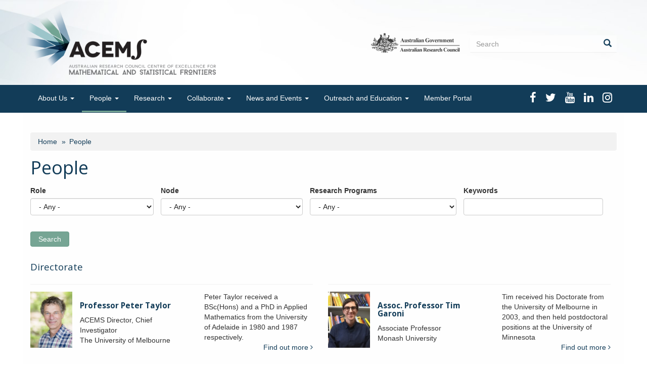

--- FILE ---
content_type: text/html; charset=utf-8
request_url: https://acems.org.au/our-people?page=0%2C0%2C0%2C0%2C0%2C0%2C7%2C0%2C0
body_size: 20398
content:
<!DOCTYPE html>
<html lang="en" dir="ltr">
<head>
  <meta http-equiv="X-UA-Compatible" content="IE=Edge" />
  <link rel="profile" href="http://www.w3.org/1999/xhtml/vocab" />
  <meta charset="utf-8">
  <meta name="viewport" content="width=device-width, initial-scale=1.0">
  <meta http-equiv="Content-Type" content="text/html; charset=utf-8" />
<script type="text/x-mathjax-config">MathJax.Hub.Config({
  extensions: ['tex2jax.js'],
  jax: ['input/TeX','output/HTML-CSS'],
  tex2jax: {
    inlineMath: [ ['\\(','\\)'] ],
    displayMath: [ ['\\\\(','\\\\)'] ],
    processEscapes: true,
    processClass: 'tex2jax',
    ignoreClass: 'html'
  },
  showProcessingMessages: false,
  messageStyle: 'none'
});
</script><link rel="shortcut icon" href="https://acems.org.au/favicon.ico" type="image/vnd.microsoft.icon" />
<link rel="icon" href="https://acems.org.au/favicon-16x16.png" sizes="16x16" />
<link rel="icon" href="https://acems.org.au/favicon-32x32.png" sizes="32x32" />
<link rel="apple-touch-icon" href="https://acems.org.au/apple-touch-icon.png" />
<meta name="generator" content="Drupal 7 (http://drupal.org)" />
<link rel="canonical" href="https://acems.org.au/our-people" />
<link rel="shortlink" href="https://acems.org.au/node/2316" />
  <title>People | ARC Centre of Excellence for Mathematical and Statistical Frontiers</title>
  <link type="text/css" rel="stylesheet" href="https://acems.org.au/sites/default/files/css/css_lQaZfjVpwP_oGNqdtWCSpJT1EMqXdMiU84ekLLxQnc4.css" media="all" />
<link type="text/css" rel="stylesheet" href="https://acems.org.au/sites/default/files/css/css_Mpog2kRB3QRqoCNzOjIe1F1AmubNq1gDHEcg5N--Su0.css" media="all" />
<link type="text/css" rel="stylesheet" href="https://acems.org.au/sites/default/files/css/css_Pt_sCFeA4A50Nt9Dq-v7crBLfnSC1zrgt9yDrQrn-To.css" media="all" />
<link type="text/css" rel="stylesheet" href="https://acems.org.au/sites/default/files/css/css_iN_Yh49OdEXbdbkbdfgn6Yynvl-ECqSmGZtO4M9_CPs.css" media="all" />
<link type="text/css" rel="stylesheet" href="https://acems.org.au/sites/default/files/css/css_zc3uVleChKlt_NtenpJhCVPHqYVAeHSHqQ73StJSWQ0.css" media="all" />
  <!-- HTML5 element support for IE6-8 -->
  <!--[if lt IE 9]>
    <script src="https://cdn.jsdelivr.net/html5shiv/3.7.3/html5shiv-printshiv.min.js"></script>
  <![endif]-->
  <script src="//ajax.googleapis.com/ajax/libs/jquery/1.9.1/jquery.min.js"></script>
<script>window.jQuery || document.write("<script src='/sites/all/modules/contrib/jquery_update/replace/jquery/1.9/jquery.min.js'>\x3C/script>")</script>
<script src="https://acems.org.au/misc/jquery-extend-3.4.0.js?v=1.9.1"></script>
<script src="https://acems.org.au/misc/jquery-html-prefilter-3.5.0-backport.js?v=1.9.1"></script>
<script src="https://acems.org.au/misc/jquery.once.js?v=1.2"></script>
<script src="https://acems.org.au/misc/drupal.js?ri309n"></script>
<script src="//ajax.googleapis.com/ajax/libs/jqueryui/1.10.2/jquery-ui.min.js"></script>
<script>window.jQuery.ui || document.write("<script src='/sites/all/modules/contrib/jquery_update/replace/ui/ui/minified/jquery-ui.min.js'>\x3C/script>")</script>
<script src="https://acems.org.au/sites/all/libraries/chosen/chosen.jquery.min.js?v=1.1.0"></script>
<script src="https://acems.org.au/sites/all/modules/contrib/jquery_update/replace/ui/external/jquery.cookie.js?v=67fb34f6a866c40d0570"></script>
<script src="https://acems.org.au/sites/all/modules/contrib/jquery_update/replace/misc/jquery.form.min.js?v=2.69"></script>
<script src="https://acems.org.au/misc/ajax.js?v=7.72"></script>
<script src="https://acems.org.au/sites/all/modules/contrib/jquery_update/js/jquery_update.js?v=0.0.1"></script>
<script src="https://acems.org.au/sites/all/modules/custom/acems/js/acems.js?ri309n"></script>
<script src="https://acems.org.au/sites/all/modules/custom/reportal/js/reportal.js?ri309n"></script>
<script src="https://acems.org.au/sites/all/modules/custom/reportal/modules/reportal_reporting/js/kpi-dashboard.js?ri309n"></script>
<script src="https://acems.org.au/sites/all/modules/contrib/back_to_top/js/back_to_top.js?ri309n"></script>
<script src="https://acems.org.au/sites/all/modules/contrib/extlink/extlink.js?ri309n"></script>
<script src="https://acems.org.au/sites/all/libraries/colorbox/jquery.colorbox-min.js?ri309n"></script>
<script src="https://acems.org.au/sites/all/modules/contrib/colorbox/js/colorbox.js?ri309n"></script>
<script src="https://acems.org.au/sites/all/modules/contrib/colorbox/styles/stockholmsyndrome/colorbox_style.js?ri309n"></script>
<script src="https://acems.org.au/sites/all/modules/contrib/colorbox/js/colorbox_load.js?ri309n"></script>
<script src="https://acems.org.au/sites/all/modules/contrib/mathjax/mathjax.js?ri309n"></script>
<script src="https://cdnjs.cloudflare.com/ajax/libs/mathjax/2.7.0/MathJax.js?config=TeX-AMS-MML_HTMLorMML"></script>
<script src="https://acems.org.au/sites/all/modules/contrib/clientside_validation/jquery-validate/jquery.validate.js?ri309n"></script>
<script src="https://acems.org.au/sites/all/modules/contrib/google_analytics/googleanalytics.js?ri309n"></script>
<script>(function(i,s,o,g,r,a,m){i["GoogleAnalyticsObject"]=r;i[r]=i[r]||function(){(i[r].q=i[r].q||[]).push(arguments)},i[r].l=1*new Date();a=s.createElement(o),m=s.getElementsByTagName(o)[0];a.async=1;a.src=g;m.parentNode.insertBefore(a,m)})(window,document,"script","//www.google-analytics.com/analytics.js","ga");ga("create", "UA-100119437-1", {"cookieDomain":"auto"});ga("set", "anonymizeIp", true);ga("send", "pageview");</script>
<script src="https://acems.org.au/sites/all/themes/bootstrap/js/misc/_progress.js?v=7.72"></script>
<script src="https://acems.org.au/sites/all/modules/contrib/chosen/chosen.js?v=1.1.0"></script>
<script src="https://acems.org.au/sites/all/themes/kpi2016/bootstrap/js/affix.js?ri309n"></script>
<script src="https://acems.org.au/sites/all/themes/kpi2016/bootstrap/js/alert.js?ri309n"></script>
<script src="https://acems.org.au/sites/all/themes/kpi2016/bootstrap/js/button.js?ri309n"></script>
<script src="https://acems.org.au/sites/all/themes/kpi2016/bootstrap/js/carousel.js?ri309n"></script>
<script src="https://acems.org.au/sites/all/themes/kpi2016/bootstrap/js/collapse.js?ri309n"></script>
<script src="https://acems.org.au/sites/all/themes/kpi2016/bootstrap/js/dropdown.js?ri309n"></script>
<script src="https://acems.org.au/sites/all/themes/kpi2016/bootstrap/js/modal.js?ri309n"></script>
<script src="https://acems.org.au/sites/all/themes/kpi2016/bootstrap/js/tooltip.js?ri309n"></script>
<script src="https://acems.org.au/sites/all/themes/kpi2016/bootstrap/js/popover.js?ri309n"></script>
<script src="https://acems.org.au/sites/all/themes/kpi2016/bootstrap/js/scrollspy.js?ri309n"></script>
<script src="https://acems.org.au/sites/all/themes/kpi2016/bootstrap/js/tab.js?ri309n"></script>
<script src="https://acems.org.au/sites/all/themes/kpi2016/bootstrap/js/transition.js?ri309n"></script>
<script src="https://acems.org.au/sites/all/themes/kpi2016/vendor/smartmenus/jquery.smartmenus.js?ri309n"></script>
<script src="https://acems.org.au/sites/all/themes/kpi2016/vendor/smartmenus/addons/bootstrap/jquery.smartmenus.bootstrap.js?ri309n"></script>
<script src="https://acems.org.au/sites/all/themes/bootstrap/js/misc/ajax.js?ri309n"></script>
<script>jQuery.extend(Drupal.settings, {"basePath":"\/","pathPrefix":"","ajaxPageState":{"theme":"kpi2016","theme_token":"2Wxb_VYE4wK7yPPbGkx_pnLxsf8bh9C_NVR4zcbif_o","jquery_version":"1.9","js":{"sites\/all\/modules\/contrib\/clientside_validation\/clientside_validation.ie8.js":1,"sites\/all\/modules\/contrib\/clientside_validation\/clientside_validation.chosen.js":1,"sites\/all\/modules\/contrib\/clientside_validation\/clientside_validation.js":1,"sites\/all\/themes\/bootstrap\/js\/bootstrap.js":1,"\/\/ajax.googleapis.com\/ajax\/libs\/jquery\/1.9.1\/jquery.min.js":1,"0":1,"misc\/jquery-extend-3.4.0.js":1,"misc\/jquery-html-prefilter-3.5.0-backport.js":1,"misc\/jquery.once.js":1,"misc\/drupal.js":1,"\/\/ajax.googleapis.com\/ajax\/libs\/jqueryui\/1.10.2\/jquery-ui.min.js":1,"1":1,"sites\/all\/libraries\/chosen\/chosen.jquery.min.js":1,"sites\/all\/modules\/contrib\/jquery_update\/replace\/ui\/external\/jquery.cookie.js":1,"sites\/all\/modules\/contrib\/jquery_update\/replace\/misc\/jquery.form.min.js":1,"misc\/ajax.js":1,"sites\/all\/modules\/contrib\/jquery_update\/js\/jquery_update.js":1,"sites\/all\/modules\/custom\/acems\/js\/acems.js":1,"sites\/all\/modules\/custom\/reportal\/js\/reportal.js":1,"sites\/all\/modules\/custom\/reportal\/modules\/reportal_reporting\/js\/kpi-dashboard.js":1,"sites\/all\/modules\/contrib\/back_to_top\/js\/back_to_top.js":1,"sites\/all\/modules\/contrib\/extlink\/extlink.js":1,"sites\/all\/libraries\/colorbox\/jquery.colorbox-min.js":1,"sites\/all\/modules\/contrib\/colorbox\/js\/colorbox.js":1,"sites\/all\/modules\/contrib\/colorbox\/styles\/stockholmsyndrome\/colorbox_style.js":1,"sites\/all\/modules\/contrib\/colorbox\/js\/colorbox_load.js":1,"sites\/all\/modules\/contrib\/mathjax\/mathjax.js":1,"https:\/\/cdnjs.cloudflare.com\/ajax\/libs\/mathjax\/2.7.0\/MathJax.js?config=TeX-AMS-MML_HTMLorMML":1,"sites\/all\/modules\/contrib\/clientside_validation\/jquery-validate\/jquery.validate.js":1,"sites\/all\/modules\/contrib\/google_analytics\/googleanalytics.js":1,"2":1,"sites\/all\/themes\/bootstrap\/js\/misc\/_progress.js":1,"sites\/all\/modules\/contrib\/chosen\/chosen.js":1,"sites\/all\/themes\/kpi2016\/bootstrap\/js\/affix.js":1,"sites\/all\/themes\/kpi2016\/bootstrap\/js\/alert.js":1,"sites\/all\/themes\/kpi2016\/bootstrap\/js\/button.js":1,"sites\/all\/themes\/kpi2016\/bootstrap\/js\/carousel.js":1,"sites\/all\/themes\/kpi2016\/bootstrap\/js\/collapse.js":1,"sites\/all\/themes\/kpi2016\/bootstrap\/js\/dropdown.js":1,"sites\/all\/themes\/kpi2016\/bootstrap\/js\/modal.js":1,"sites\/all\/themes\/kpi2016\/bootstrap\/js\/tooltip.js":1,"sites\/all\/themes\/kpi2016\/bootstrap\/js\/popover.js":1,"sites\/all\/themes\/kpi2016\/bootstrap\/js\/scrollspy.js":1,"sites\/all\/themes\/kpi2016\/bootstrap\/js\/tab.js":1,"sites\/all\/themes\/kpi2016\/bootstrap\/js\/transition.js":1,"sites\/all\/themes\/kpi2016\/vendor\/smartmenus\/jquery.smartmenus.js":1,"sites\/all\/themes\/kpi2016\/vendor\/smartmenus\/addons\/bootstrap\/jquery.smartmenus.bootstrap.js":1,"sites\/all\/themes\/bootstrap\/js\/misc\/ajax.js":1},"css":{"modules\/system\/system.base.css":1,"sites\/all\/libraries\/chosen\/chosen.css":1,"sites\/all\/modules\/contrib\/chosen\/css\/chosen-drupal.css":1,"misc\/ui\/jquery.ui.core.css":1,"misc\/ui\/jquery.ui.theme.css":1,"sites\/all\/modules\/custom\/acems\/css\/acems-core.css":1,"sites\/all\/modules\/custom\/acorn\/css\/wysiwyg.css":1,"sites\/all\/modules\/custom\/acorn\/css\/site-by.css":1,"sites\/all\/modules\/custom\/acorn\/css\/dates.css":1,"sites\/all\/modules\/contrib\/calendar\/css\/calendar_multiday.css":1,"sites\/all\/modules\/contrib\/date\/date_api\/date.css":1,"sites\/all\/modules\/contrib\/date\/date_popup\/themes\/datepicker.1.7.css":1,"modules\/field\/theme\/field.css":1,"modules\/node\/node.css":1,"sites\/all\/modules\/custom\/reportal\/css\/reportal-grid.css":1,"sites\/all\/modules\/custom\/reportal\/modules\/reportal_kpi_targets\/kpi-targets.css":1,"sites\/all\/modules\/contrib\/video_filter\/video_filter.css":1,"sites\/all\/modules\/contrib\/workflow\/workflow_admin_ui\/workflow_admin_ui.css":1,"sites\/all\/modules\/contrib\/extlink\/extlink.css":1,"sites\/all\/modules\/contrib\/views\/css\/views.css":1,"sites\/all\/modules\/custom\/reportal\/modules\/reportal_reporting\/css\/kpi-reports.css":1,"sites\/all\/modules\/contrib\/back_to_top\/css\/back_to_top.css":1,"sites\/all\/modules\/contrib\/media\/modules\/media_wysiwyg\/css\/media_wysiwyg.base.css":1,"sites\/all\/modules\/contrib\/colorbox\/styles\/stockholmsyndrome\/colorbox_style.css":1,"sites\/all\/modules\/contrib\/ctools\/css\/ctools.css":1,"sites\/all\/modules\/contrib\/panels\/css\/panels.css":1,"sites\/all\/modules\/contrib\/biblio\/biblio.css":1,"sites\/all\/modules\/contrib\/panels\/plugins\/layouts\/flexible\/flexible.css":1,"public:\/\/ctools\/css\/9d6ecc61b0f5ed3e1b2e31f93010a300.css":1,"sites\/all\/libraries\/font-awesome-4.7.0\/css\/font-awesome.min.css":1,"sites\/all\/themes\/kpi2016\/less\/acems.less":1}},"colorbox":{"opacity":"0.85","current":"{current} of {total}","previous":"\u00ab Prev","next":"Next \u00bb","close":"Close","maxWidth":"98%","maxHeight":"98%","fixed":true,"mobiledetect":true,"mobiledevicewidth":"480px"},"chosen":{"selector":"select:visible, select#edit-submitted-project-keywords","minimum_single":20,"minimum_multiple":20,"minimum_width":0,"options":{"allow_single_deselect":false,"disable_search":false,"disable_search_threshold":20,"search_contains":false,"placeholder_text_multiple":"Choose some options","placeholder_text_single":"Choose an option","no_results_text":"No results match","inherit_select_classes":true}},"urlIsAjaxTrusted":{"\/our-people":true,"\/views\/ajax":true,"\/our-people?page=0%2C0%2C0%2C0%2C0%2C0%2C7%2C0%2C0":true,"\/system\/ajax":true},"views":{"ajax_path":"\/views\/ajax","ajaxViews":{"views_dom_id:c64fed2911ae5c10ff779dd4993a4ed4":{"view_name":"people","view_display_id":"pane_people","view_args":"1147","view_path":"node\/2316","view_base_path":"node\/2316","view_dom_id":"c64fed2911ae5c10ff779dd4993a4ed4","pager_element":0},"views_dom_id:ef8c02d674585f1f31ebc01cd5416fb9":{"view_name":"people","view_display_id":"pane_people","view_args":"506","view_path":"node\/2316","view_base_path":"node\/2316","view_dom_id":"ef8c02d674585f1f31ebc01cd5416fb9","pager_element":1},"views_dom_id:99a9dde43acb637d55cf8641aa978059":{"view_name":"people","view_display_id":"pane_people","view_args":"528","view_path":"node\/2316","view_base_path":"node\/2316","view_dom_id":"99a9dde43acb637d55cf8641aa978059","pager_element":3},"views_dom_id:66105f1ff3c7c86aae48bce88ac3e2c3":{"view_name":"people","view_display_id":"pane_people","view_args":"507","view_path":"node\/2316","view_base_path":"node\/2316","view_dom_id":"66105f1ff3c7c86aae48bce88ac3e2c3","pager_element":3},"views_dom_id:9f6d4c5d094089a70f3fb7b09c7cfde7":{"view_name":"people","view_display_id":"pane_people","view_args":"1149+505","view_path":"node\/2316","view_base_path":"node\/2316","view_dom_id":"9f6d4c5d094089a70f3fb7b09c7cfde7","pager_element":5},"views_dom_id:28ea9cce9b48b14767fd62303d964f53":{"view_name":"people","view_display_id":"pane_people","view_args":"509+511+510+512","view_path":"node\/2316","view_base_path":"node\/2316","view_dom_id":"28ea9cce9b48b14767fd62303d964f53","pager_element":6},"views_dom_id:9939be9c542783f7cf670d235afc095d":{"view_name":"people","view_display_id":"pane_people","view_args":"508","view_path":"node\/2316","view_base_path":"node\/2316","view_dom_id":"9939be9c542783f7cf670d235afc095d","pager_element":7},"views_dom_id:b827a0bef8be4b7e634dca827b5fba13":{"view_name":"people","view_display_id":"pane_people","view_args":"1148","view_path":"node\/2316","view_base_path":"node\/2316","view_dom_id":"b827a0bef8be4b7e634dca827b5fba13","pager_element":8},"views_dom_id:d1a4e1f76b78f6c261b369fa1045ac53":{"view_name":"people","view_display_id":"pane_people","view_args":"1449","view_path":"node\/2316","view_base_path":"node\/2316","view_dom_id":"d1a4e1f76b78f6c261b369fa1045ac53","pager_element":9}}},"back_to_top":{"back_to_top_button_trigger":"100","back_to_top_button_text":"Back to top","#attached":{"library":[["system","ui"]]}},"extlink":{"extTarget":"_blank","extClass":0,"extLabel":"(link is external)","extImgClass":0,"extSubdomains":1,"extExclude":"","extInclude":"","extCssExclude":"","extCssExplicit":"","extAlert":0,"extAlertText":"This link will take you to an external web site.","mailtoClass":0,"mailtoLabel":"(link sends e-mail)"},"googleanalytics":{"trackOutbound":1,"trackMailto":1,"trackDownload":1,"trackDownloadExtensions":"7z|aac|arc|arj|asf|asx|avi|bin|csv|doc(x|m)?|dot(x|m)?|exe|flv|gif|gz|gzip|hqx|jar|jpe?g|js|mp(2|3|4|e?g)|mov(ie)?|msi|msp|pdf|phps|png|ppt(x|m)?|pot(x|m)?|pps(x|m)?|ppam|sld(x|m)?|thmx|qtm?|ra(m|r)?|sea|sit|tar|tgz|torrent|txt|wav|wma|wmv|wpd|xls(x|m|b)?|xlt(x|m)|xlam|xml|z|zip","trackColorbox":1},"ajax":{"edit-submit--2":{"callback":"mailchimp_signup_subscribe_form_ajax_submit","wrapper":"mailchimp-signup-form-results","method":"replaceWith","effect":"fade","event":"mousedown","keypress":true,"prevent":"click","url":"\/system\/ajax","submit":{"_triggering_element_name":"op","_triggering_element_value":"Subscribe"}}},"clientsideValidation":{"forms":{"views-exposed-form-people-page-all":{"errorPlacement":1,"general":{"errorClass":"error","wrapper":"li","validateTabs":"","scrollTo":1,"scrollSpeed":1000,"disableHtml5Validation":1,"validateOnBlur":1,"validateOnBlurAlways":0,"validateOnKeyUp":1,"validateBeforeAjax":0,"validateOnSubmit":1,"showMessages":0,"errorElement":"label"},"rules":{"combine":{"maxlength":128,"messages":{"maxlength":"combine field has to have maximum 128 values."}}}},"views-exposed-form-people-pane-people":{"errorPlacement":1,"general":{"errorClass":"error","wrapper":"li","validateTabs":"","scrollTo":1,"scrollSpeed":1000,"disableHtml5Validation":1,"validateOnBlur":1,"validateOnBlurAlways":0,"validateOnKeyUp":1,"validateBeforeAjax":0,"validateOnSubmit":1,"showMessages":0,"errorElement":"label"},"rules":{"combine":{"maxlength":128,"messages":{"maxlength":"combine field has to have maximum 128 values."}}}},"search-block-form":{"errorPlacement":1,"general":{"errorClass":"error","wrapper":"li","validateTabs":"","scrollTo":1,"scrollSpeed":1000,"disableHtml5Validation":1,"validateOnBlur":1,"validateOnBlurAlways":0,"validateOnKeyUp":1,"validateBeforeAjax":0,"validateOnSubmit":1,"showMessages":0,"errorElement":"label"},"rules":{"search_block_form":{"maxlength":128,"messages":{"maxlength":" field has to have maximum 128 values."}}}},"mailchimp-signup-subscribe-block-external-newsletter-form":{"errorPlacement":1,"general":{"errorClass":"error","wrapper":"li","validateTabs":"","scrollTo":1,"scrollSpeed":1000,"disableHtml5Validation":1,"validateOnBlur":1,"validateOnBlurAlways":0,"validateOnKeyUp":1,"validateBeforeAjax":0,"validateOnSubmit":1,"showMessages":0,"errorElement":"label"},"rules":{"mergevars[EMAIL]":{"required":true,"messages":{"required":"Email Address field is required.","maxlength":"Email Address field has to have maximum 128 values."},"maxlength":128},"mergevars[FNAME]":{"maxlength":128,"messages":{"maxlength":"First Name field has to have maximum 128 values."}}}}},"general":{"usexregxp":0,"months":{"January":1,"Jan":1,"February":2,"Feb":2,"March":3,"Mar":3,"April":4,"Apr":4,"May":5,"June":6,"Jun":6,"July":7,"Jul":7,"August":8,"Aug":8,"September":9,"Sep":9,"October":10,"Oct":10,"November":11,"Nov":11,"December":12,"Dec":12}},"groups":{"views-exposed-form-people-page-all":{},"views-exposed-form-people-pane-people":{},"search-block-form":{},"mailchimp-signup-subscribe-block-external-newsletter-form":{}}},"bootstrap":{"anchorsFix":"0","anchorsSmoothScrolling":"0","formHasError":1,"popoverEnabled":1,"popoverOptions":{"animation":1,"html":0,"placement":"right","selector":"","trigger":"click","triggerAutoclose":1,"title":"","content":"","delay":0,"container":"body"},"tooltipEnabled":0,"tooltipOptions":{"animation":1,"html":0,"placement":"auto left","selector":"","trigger":"hover focus","delay":0,"container":"body"}}});</script>
</head>
<body class="html not-front not-logged-in no-sidebars page-node page-node- page-node-2316 node-type-landing">
  <div id="skip-link">
    <a href="#main-content" class="element-invisible element-focusable">Skip to main content</a>
  </div>
    
<header id="navbar" role="banner" class="navbar style-sm-stacked style-lg-stacked">
  <div class="header-banner">
    <div class="container navbar-header-wrapper"><div class="row">
      <div class="header-left col-lg-4 col-md-4 col-sm-5 col-xs-12 col-xxs-12">
        <div id="name-and-slogan">
                      <div class="logo-wrapper clearfix"><a class="logo navbar-btn" href="/" title="Home">
              <img src="https://acems.org.au/sites/default/files/acems-logo-with-text.png" alt="Home" />
            </a></div>
                              <div class="name-wrapper clearfix">
                                                    <div class="region region-header">
    <section id="block-block-1" class="block block-block clearfix">

      
  <div class="tex2jax"><h5><strong>Welcome to the ACEMS Reportal</strong></h5><h5><strong>All contributors should enter data on all of the Centre’s reportable key performance indicators (KPIs).</strong></h5></div>
</section>
  </div>
                      </div>
                  </div>
      </div>
      <div class="header-right col-lg-8 col-md-8 col-sm-12 col-xs-12 col-xxs-12">
                  <div class="user-nav-placeholder hidden-xs hidden-sm"><br /></div>
                          <aside role="complementary">
              <div class="region region-header-rhs">
    <section id="block-search-form" class="block block-search float-right block-search clearfix">

      
  <form class="form-search content-search" action="/our-people?page=0%2C0%2C0%2C0%2C0%2C0%2C7%2C0%2C0" method="post" id="search-block-form" accept-charset="UTF-8"><div><div>
      <h2 class="element-invisible">Search form</h2>
    <div class="input-group"><input title="Enter the terms you wish to search for." placeholder="Search" class="form-control form-text" type="text" id="edit-search-block-form--2" name="search_block_form" value="" size="15" maxlength="128" /><span class="input-group-btn"><button type="submit" class="btn btn-primary"><span class="icon glyphicon glyphicon-search" aria-hidden="true"></span></button></span></div><div class="form-actions form-wrapper form-group" id="edit-actions"><button class="element-invisible btn btn-primary form-submit" type="submit" id="edit-submit" name="op" value="Search">Search</button>
</div><input type="hidden" name="form_build_id" value="form-B7Ajqk5vKP9xypTWpHkRlp97OdKz7tsm4gXaJ_UTYas" />
<input type="hidden" name="form_id" value="search_block_form" />
</div>
</div></form>
</section>
<section id="block-block-7" class="block block-block float-right block-arc clearfix">

      
  <div class="tex2jax"><p><img src="/sites/all/themes/kpi2016/images/arc.png" /></p>
</div>
</section>
  </div>
          </aside>
              </div>
    </div>
  </div></div>
      <div class="navbar-primary navbar-default"><div class="container">
          <div class="navbar-toggle navbar-primary-toggle clearfix" data-toggle="collapse" data-target=".navbar-collapse">
        <span>Menu</span>
        <i class="fa fa-bars" title="Toggle navigation"></i>
      </div>
      <div class="navbar-collapse collapse">
                  <nav role="navigation">
            <ul class="menu nav navbar-nav"><li  class="first expanded link-counter-1 dropdown"><a href="/about-us" data-target="#" class="dropdown-toggle" data-toggle="dropdown">About Us <span class="caret"></span></a><ul class="dropdown-menu"><li  class="first leaf"><a href="/contact-us">Contact Us</a></li>
<li  class="expanded dropdown-submenu"><a href="https://acems.org.au/annual-reports" data-target="#" class="dropdown-toggle" data-toggle="dropdown">Annual Reports</a><ul class="dropdown-menu"><li  class="first leaf"><a href="https://ar2021.acems.org.au/">2021 Annual Report</a></li>
<li  class="leaf"><a href="https://ar2020.acems.org.au/">2020 Annual Report</a></li>
<li  class="leaf"><a href="http://ar2019.acems.org.au/">2019 Annual Report</a></li>
<li  class="leaf"><a href="https://acems.org.au/ACEMS-2018/">2018 Annual Report</a></li>
<li  class="leaf"><a href="https://acems.org.au/sites/default/files/annual-reports/acems-2017-annual-report_0.pdf">2017 Annual Report</a></li>
<li  class="leaf"><a href="https://acems.org.au/sites/default/files/annual-reports/acems_annrep2016_final_web_new2.pdf">2016 Annual Report</a></li>
<li  class="leaf"><a href="https://acems.org.au/sites/default/files/annual-reports/acems_annrep2015_web_160505.pdf">2015 Annual Report</a></li>
<li  class="last leaf"><a href="https://acems.org.au/sites/default/files/annual-reports/acems_annrep2014_web.pdf">2014 Annual Report</a></li>
</ul></li>
<li  class="expanded dropdown-submenu"><a href="/study-work" data-target="#" class="dropdown-toggle" data-toggle="dropdown">Opportunities at ACEMS</a><ul class="dropdown-menu"><li  class="first leaf"><a href="/vacancies">Vacancies</a></li>
<li  class="leaf"><a href="/scholarships-available">Scholarships</a></li>
<li  class="last leaf"><a href="/event-sponsorship-request">Sponsorship opportunities</a></li>
</ul></li>
<li  class="last expanded dropdown-submenu"><a href="/equity-diversity" data-target="#" class="dropdown-toggle" data-toggle="dropdown">Equity and Diversity</a><ul class="dropdown-menu"><li  class="first leaf"><a href="/code-of-conduct">Code of Conduct</a></li>
<li  class="leaf"><a href="/carers-fund">Carer&#039;s Provision Fund</a></li>
<li  class="last leaf"><a href="/equity-and-diversity-resources">Equity and Diversity Resources</a></li>
</ul></li>
</ul></li>
<li  class="expanded active-trail link-counter-2 active dropdown active"><a href="/our-people" class="active-trail dropdown-toggle active" data-target="#" data-toggle="dropdown">People <span class="caret"></span></a><ul class="dropdown-menu"><li  class="first leaf"><a href="/directorate">Directorate</a></li>
<li  class="leaf"><a href="/our-people/chief-investigators">Chief Investigators</a></li>
<li  class="leaf"><a href="/research-fellows">Research Fellows</a></li>
<li  class="leaf"><a href="/associate-investigators">Associate Investigators</a></li>
<li  class="leaf"><a href="/students">Students</a></li>
<li  class="leaf"><a href="/professional-staff">Professional Staff</a></li>
<li  class="leaf"><a href="/affiliate-members">Affiliate Members</a></li>
<li  class="expanded dropdown-submenu"><a href="/committees" data-target="#" class="dropdown-toggle" data-toggle="dropdown">Committees</a><ul class="dropdown-menu"><li  class="first leaf"><a href="/governance-advisory-board">Governance Advisory Board</a></li>
<li  class="leaf"><a href="/scientific-advisory-committee">Scientific Advisory Committee</a></li>
<li  class="last leaf"><a href="/equity-and-diversity-committee">Equity and Diversity Committee</a></li>
</ul></li>
<li  class="last leaf"><a href="/past-members-acems">Past Members of ACEMS</a></li>
</ul></li>
<li  class="expanded link-counter-3 dropdown"><a href="/acems-research" data-target="#" class="dropdown-toggle" data-toggle="dropdown">Research <span class="caret"></span></a><ul class="dropdown-menu"><li  class="first collapsed"><a href="/covid19">COVID-19 Research &amp; Resources</a></li>
<li  class="leaf"><a href="/challenging-data">Challenging data</a></li>
<li  class="leaf"><a href="/multiscale-models">Multiscale models</a></li>
<li  class="leaf"><a href="/enabling-algorithms">Enabling Algorithms</a></li>
<li  class="leaf"><a href="/informed-decisions">Informed decisions</a></li>
<li  class="collapsed"><a href="/publications">Publications</a></li>
<li  class="leaf"><a href="/research/research-briefs">Research Briefs</a></li>
<li  class="last leaf"><a href="/acems-technical-talks">ACEMS Technical Talks</a></li>
</ul></li>
<li  class="expanded link-counter-4 dropdown"><a href="/collaborating-with-us" data-target="#" class="dropdown-toggle" data-toggle="dropdown">Collaborate <span class="caret"></span></a><ul class="dropdown-menu"><li  class="first leaf"><a href="/start-collaboration">Start a collaboration</a></li>
<li  class="leaf"><a href="/industry-projects">Industry Projects</a></li>
<li  class="leaf"><a href="/affiliates">Industry Affiliate Programme</a></li>
<li  class="leaf"><a href="/Mentoring-at-ACEMS">Mentoring @ ACEMS</a></li>
<li  class="leaf"><a href="/partners">Partners</a></li>
<li  class="last leaf"><a href="/acems-support-schemes">Support Schemes for ACEMS Members</a></li>
</ul></li>
<li  class="expanded link-counter-5 dropdown"><a href="/news-and-events" data-target="#" class="dropdown-toggle" data-toggle="dropdown">News and Events <span class="caret"></span></a><ul class="dropdown-menu"><li  class="first collapsed"><a href="https://acems.org.au/podcast">Podcast: The Random Sample</a></li>
<li  class="leaf"><a href="/news">News from ACEMS</a></li>
<li  class="leaf"><a href="/media-stories">Media Stories</a></li>
<li  class="collapsed"><a href="/events">Events</a></li>
<li  class="leaf"><a href="https://acems.org.au/2021-acems-ecr-student-and-main-retreats">ACEMS 2021 Final Retreat</a></li>
<li  class="leaf"><a href="/women-maths-day-2021">Women in Maths Day 2021</a></li>
<li  class="leaf"><a href="/newsletters">Newsletters</a></li>
<li  class="last leaf"><a href="/contact-acems-media-team">Contact the ACEMS media team</a></li>
</ul></li>
<li  class="expanded link-counter-6 dropdown"><a href="/outreach-and-education" data-target="#" class="dropdown-toggle" data-toggle="dropdown">Outreach and Education <span class="caret"></span></a><ul class="dropdown-menu"><li  class="first collapsed"><a href="http://mathscraft.org">Mathscraft</a></li>
<li  class="leaf"><a href="/data-science-machine-learning-book-available-download">Book: Data Science &amp; Machine Learning</a></li>
<li  class="leaf"><a href="/Women-in-Maths-Spotlight">Spotlight on Women in Maths</a></li>
<li  class="leaf"><a href="https://acems.org.au/acems-public-lecture-series">ACEMS Public Lecture Series</a></li>
<li  class="last leaf"><a href="/games">Games</a></li>
</ul></li>
<li  class="last collapsed link-counter-7"><a href="/reportal">Member Portal</a></li>
</ul>          </nav>
                          <aside class="navbar-rhs" role="complementary">
              <div class="region region-navbar-rhs">
    <section id="block-acorn-social-media-icons" class="block block-acorn clearfix">

      
  <ul class="social-media-icons"><li class="social-icon"><a href="https://facebook.com/pages/ARC-Centre-of-Excellence-for-Mathematical-Statistical-Frontiers/552204121568834" target="_blank"><i class="fa fa-facebook"></i> </a></li><li class="social-icon"><a href="https://twitter.com/ACEMathStats" target="_blank"><i class="fa fa-twitter"></i> </a></li><li class="social-icon"><a href="https://youtube.com/channel/UCflmumslclk4VFVik1NMClA" target="_blank"><i class="fa fa-youtube"></i> </a></li><li class="social-icon"><a href="https://www.linkedin.com/company/acemathstats/" target="_blank"><i class="fa fa-linkedin"></i> </a></li><li class="social-icon"><a href="https://www.instagram.com/acemathstats/" target="_blank"><i class="fa fa-instagram"></i> </a></li></ul>
</section>
  </div>
          </aside>
              </div>
      </div></div>
  </header>


<div class="main-container container">
  <div class="clearfix">
    <section class="primary-section col-sm-12">
            <ol class="breadcrumb"><li><a href="/">Home</a></li>
<li class="active">People</li>
</ol>            <a id="main-content"></a>

                                <h1 class="page-header"><div class="tex2jax">People</div></h1>
                      
                                      
                <div class="region region-content">
    <section id="block-system-main" class="block block-system clearfix">

      
  <div class="panel-flexible panels-flexible-124 clearfix" >
<div class="panel-flexible-inside panels-flexible-124-inside">
<div class="panels-flexible-region panels-flexible-region-124-center panels-flexible-region-first panels-flexible-region-last">
  <div class="inside panels-flexible-region-inside panels-flexible-region-124-center-inside panels-flexible-region-inside-first panels-flexible-region-inside-last">
<div class="panel-pane pane-block pane-views-exp-people-page-all pane-views"  >
  
      
  
  <div class="pane-content">
    <form action="/our-people" method="get" id="views-exposed-form-people-page-all" accept-charset="UTF-8"><div><div class="views-exposed-form">
  <div class="views-exposed-widgets clearfix">
          <div id="edit-centre-roles-wrapper" class="views-exposed-widget views-widget-filter-field_centre_roles_tid">
                  <label for="edit-centre-roles">
            Role          </label>
                        <div class="views-widget">
          <div class="form-item form-item-centre-roles form-type-select form-group"><select class="form-control form-select" id="edit-centre-roles" name="centre-roles"><option value="All" selected="selected">- Any -</option><option value="1147">Directorate</option><option value="3990">Partner Investigator</option><option value="506">Chief Investigator</option><option value="528">Research Fellow</option><option value="507">Associate Investigator</option><option value="509">PhD Student</option><option value="511">Masters Student (research)</option><option value="510">Masters Student (coursework)</option><option value="512">Honours Student</option><option value="1149">Professional staff</option><option value="1148">Governance Advisory Board</option><option value="1449">Scientific Advisory Committee</option><option value="2005">Equity and Diversity Committee</option><option value="508">Affiliate Member</option></select></div>        </div>
              </div>
          <div id="edit-node-wrapper" class="views-exposed-widget views-widget-filter-field_organisational_unit_tid">
                  <label for="edit-node">
            Node          </label>
                        <div class="views-widget">
          <div class="form-item form-item-node form-type-select form-group"><select class="form-control form-select" id="edit-node" name="node"><option value="All" selected="selected">- Any -</option><option value="499">The University of Melbourne</option><option value="501">Queensland University of Technology</option><option value="500">The University of Adelaide</option><option value="493">The University of Queensland</option><option value="655">Monash University</option><option value="496">UNSW Sydney</option><option value="503">University of Technology Sydney</option><option value="513">Other</option></select></div>        </div>
              </div>
          <div id="edit-program-wrapper" class="views-exposed-widget views-widget-filter-field_research_programs_target_id">
                  <label for="edit-program">
            Research Programs          </label>
                        <div class="views-widget">
          <div class="form-item form-item-program form-type-select form-group"><select class="form-control form-select" id="edit-program" name="program"><option value="All" selected="selected">- Any -</option><option value="8779">ACEMS Research Briefs</option><option value="6635">Case Studies</option><option value="2378">Research Theme: Challenging data</option><option value="2380">Research Theme: Enabling Algorithms</option><option value="2381">Research Theme: Informed Decisions</option><option value="2379">Research Theme: Multiscale Models</option></select></div>        </div>
              </div>
          <div id="edit-combine-wrapper" class="views-exposed-widget views-widget-filter-combine">
                  <label for="edit-combine">
            Keywords          </label>
                        <div class="views-widget">
          <div class="form-item form-item-combine form-type-textfield form-group"><input class="form-control form-text" type="text" id="edit-combine" name="combine" value="" size="30" maxlength="128" /></div>        </div>
              </div>
                    <div class="views-exposed-widget views-submit-button">
      <button type="submit" id="edit-submit-people" name="" value="Search" class="btn btn-primary form-submit">Search</button>
    </div>
      </div>
</div>
</div></form>  </div>

  
  </div>
<div class="panel-separator"></div><div class="panel-pane pane-views-panes pane-people-pane-people"  >
  
        <h3 class="pane-title">
      Directorate    </h3>
    
  
  <div class="pane-content">
    <div class="view view-people view-id-people view-display-id-pane_people clearfix view-dom-id-c64fed2911ae5c10ff779dd4993a4ed4">
        
  
        <div  class="clearfix view-content row">
        <div class="views-row views-row-1 views-row-odd views-row-first col-xss-12 col-md-6 clear-last-col col-md-clear-2 col-lg-clear-2 ">
    <div itemscope  class="user-profile-teaser" itemtype="http://schema.org/Person">
  <div class="inner row">
            <div class="image col-xxs-3 col-xs-3 col-sm-2 pad-bottom">
      <a href="/our-people/peter-taylor">        <img itemprop="image" class="img-responsive" src="https://acems.org.au/sites/default/files/styles/profile_small/public/images/profiles/peter-taylor-2.jpg?itok=P9UNu2Xt" width="360" height="480" alt="Profile picture for Peter Taylor" />      </a>    </div>
    <div class="meta  col-xxs-9 col-xs-9 col-sm-5 pad-bottom">
      <h3 itemprop="name"><a href="/our-people/peter-taylor" itemprop="url">Professor Peter Taylor</a></h3>
      <div itemprop="jobTitle" class="job-title">ACEMS Director, Chief Investigator</div>      <div itemprop="worksFor" class="person-meta">The University of Melbourne</div>    </div>
    <div class="bio col-xxs-12 col-xs-9 col-sm-5 pad-bottom">
      Peter Taylor received a BSc(Hons) and a PhD in Applied Mathematics from the University of Adelaide in 1980 and 1987 respectively.      <div class="read-more"><a href="/our-people/peter-taylor">Find out more <i class="fa fa-angle-right" aria-hidden="true"></i></a></div>    </div>
  </div>
</div>
  </div>
  <div class="views-row views-row-2 views-row-even col-xss-12 col-md-6 clear-last-col col-md-clear-2 col-lg-clear-2 ">
    <div itemscope  class="user-profile-teaser" itemtype="http://schema.org/Person">
  <div class="inner row">
            <div class="image col-xxs-3 col-xs-3 col-sm-2 pad-bottom">
      <a href="/our-people/tim-garoni">        <img itemprop="image" class="img-responsive" src="https://acems.org.au/sites/default/files/styles/profile_small/public/images/profiles/timgaroniportrait.jpg?itok=Hb_4m0lV" width="360" height="480" alt="Profile picture for Tim Garoni" />      </a>    </div>
    <div class="meta  col-xxs-9 col-xs-9 col-sm-5 pad-bottom">
      <h3 itemprop="name"><a href="/our-people/tim-garoni" itemprop="url">Assoc. Professor Tim Garoni</a></h3>
      <div itemprop="jobTitle" class="job-title">Associate Professor</div>      <div itemprop="worksFor" class="person-meta">Monash University</div>    </div>
    <div class="bio col-xxs-12 col-xs-9 col-sm-5 pad-bottom">
      Tim received his Doctorate from the University of Melbourne in 2003, and then held postdoctoral positions at the University of Minnesota      <div class="read-more"><a href="/our-people/tim-garoni">Find out more <i class="fa fa-angle-right" aria-hidden="true"></i></a></div>    </div>
  </div>
</div>
  </div>
  <div class="views-row views-row-3 views-row-odd col-xss-12 col-md-6 clear-last-col col-md-clear-2 col-lg-clear-2 ">
    <div itemscope  class="user-profile-teaser" itemtype="http://schema.org/Person">
  <div class="inner row">
            <div class="image col-xxs-3 col-xs-3 col-sm-2 pad-bottom">
      <a href="/our-people/kerrie-mengersen">        <img itemprop="image" class="img-responsive" src="https://acems.org.au/sites/default/files/styles/profile_small/public/images/profiles/kerrie_modsim_medal_-_copy.jpg?itok=-bodjwd8" width="360" height="480" alt="Profile picture for Kerrie Mengersen" />      </a>    </div>
    <div class="meta  col-xxs-9 col-xs-9 col-sm-5 pad-bottom">
      <h3 itemprop="name"><a href="/our-people/kerrie-mengersen" itemprop="url">Professor Kerrie Mengersen</a></h3>
      <div itemprop="jobTitle" class="job-title">ACEMS Deputy Director, Chief Investigator</div>      <div itemprop="worksFor" class="person-meta">Queensland University of Technology</div>    </div>
    <div class="bio col-xxs-12 col-xs-9 col-sm-5 pad-bottom">
      My focus is on using and developing new statistical and computational methods that can help to solve complex problems in the real world.      <div class="read-more"><a href="/our-people/kerrie-mengersen">Find out more <i class="fa fa-angle-right" aria-hidden="true"></i></a></div>    </div>
  </div>
</div>
  </div>
  <div class="views-row views-row-4 views-row-even views-row-last col-xss-12 col-md-6 clear-last-col col-md-clear-2 col-lg-clear-2 ">
    <div itemscope  class="user-profile-teaser" itemtype="http://schema.org/Person">
  <div class="inner row">
            <div class="image col-xxs-3 col-xs-3 col-sm-2 pad-bottom">
      <a href="/our-people/scott-sisson">        <img itemprop="image" class="img-responsive" src="https://acems.org.au/sites/default/files/styles/profile_small/public/images/profiles/unsw_ci_scott_sisson.jpg?itok=nd-0wAuL" width="360" height="480" alt="Profile picture for Scott Sisson" />      </a>    </div>
    <div class="meta  col-xxs-9 col-xs-9 col-sm-5 pad-bottom">
      <h3 itemprop="name"><a href="/our-people/scott-sisson" itemprop="url">Professor Scott Sisson</a></h3>
      <div itemprop="jobTitle" class="job-title">ACEMS Deputy Director, Chief Investigator</div>      <div itemprop="worksFor" class="person-meta">UNSW Sydney</div>    </div>
    <div class="bio col-xxs-12 col-xs-9 col-sm-5 pad-bottom">
      Scott is Professor and Head of Statistics in the School of Mathematics and Statistics at UNSW.      <div class="read-more"><a href="/our-people/scott-sisson">Find out more <i class="fa fa-angle-right" aria-hidden="true"></i></a></div>    </div>
  </div>
</div>
  </div>
    </div>
  
  
  
  
  
  
</div>  </div>

  
  </div>
<div class="panel-separator"></div><div class="panel-pane pane-views-panes pane-people-pane-people"  >
  
        <h3 class="pane-title">
      Chief Investigators    </h3>
    
  
  <div class="pane-content">
    <div class="view view-people view-id-people view-display-id-pane_people clearfix view-dom-id-ef8c02d674585f1f31ebc01cd5416fb9">
        
  
        <div  class="clearfix view-content row">
        <div class="views-row views-row-1 views-row-odd views-row-first col-xss-12 col-md-6 clear-last-col col-md-clear-2 col-lg-clear-2 ">
    <div itemscope  class="user-profile-teaser" itemtype="http://schema.org/Person">
  <div class="inner row">
            <div class="image col-xxs-3 col-xs-3 col-sm-2 pad-bottom">
      <a href="/our-people/kevin-burrage">        <img itemprop="image" class="img-responsive" src="https://acems.org.au/sites/default/files/styles/profile_small/public/images/profiles/kb_pic2_nice.jpg?itok=V0zWkQ8e" width="360" height="480" alt="Profile picture for Kevin Burrage" />      </a>    </div>
    <div class="meta  col-xxs-9 col-xs-9 col-sm-5 pad-bottom">
      <h3 itemprop="name"><a href="/our-people/kevin-burrage" itemprop="url">Professor Kevin Burrage</a></h3>
      <div itemprop="jobTitle" class="job-title">Chief Investigator, Professor</div>      <div itemprop="worksFor" class="person-meta">Queensland University of Technology</div>    </div>
    <div class="bio col-xxs-12 col-xs-9 col-sm-5 pad-bottom">
      My research focuses on the use of innovative modelling and simulation methodologies for solving important problems in biology and physio      <div class="read-more"><a href="/our-people/kevin-burrage">Find out more <i class="fa fa-angle-right" aria-hidden="true"></i></a></div>    </div>
  </div>
</div>
  </div>
  <div class="views-row views-row-2 views-row-even col-xss-12 col-md-6 clear-last-col col-md-clear-2 col-lg-clear-2 ">
    <div itemscope  class="user-profile-teaser" itemtype="http://schema.org/Person">
  <div class="inner row">
            <div class="image col-xxs-3 col-xs-3 col-sm-2 pad-bottom">
      <a href="/our-people/jan-de-gier">        <img itemprop="image" class="img-responsive" src="https://acems.org.au/sites/default/files/styles/profile_small/public/images/profiles/janheadshotweb.jpg?itok=2SbkoBCU" width="360" height="480" alt="Profile picture for Jan de Gier" />      </a>    </div>
    <div class="meta  col-xxs-9 col-xs-9 col-sm-5 pad-bottom">
      <h3 itemprop="name"><a href="/our-people/jan-de-gier" itemprop="url">Professor Jan de Gier</a></h3>
            <div itemprop="worksFor" class="person-meta">The University of Melbourne</div>    </div>
    <div class="bio col-xxs-12 col-xs-9 col-sm-5 pad-bottom">
      I am interested in solvable lattice models, an area of maths which offers exciting research possibilities in pure as well as applied mat      <div class="read-more"><a href="/our-people/jan-de-gier">Find out more <i class="fa fa-angle-right" aria-hidden="true"></i></a></div>    </div>
  </div>
</div>
  </div>
  <div class="views-row views-row-3 views-row-odd col-xss-12 col-md-6 clear-last-col col-md-clear-2 col-lg-clear-2 ">
    <div itemscope  class="user-profile-teaser" itemtype="http://schema.org/Person">
  <div class="inner row">
            <div class="image col-xxs-3 col-xs-3 col-sm-2 pad-bottom">
      <a href="/our-people/aurore-delaigle">        <img itemprop="image" class="img-responsive" src="https://acems.org.au/sites/default/files/styles/profile_small/public/images/profiles/auroredelaigleapril2018.jpg?itok=XsCDyeRe" width="360" height="480" alt="Profile picture for Aurore Delaigle" />      </a>    </div>
    <div class="meta  col-xxs-9 col-xs-9 col-sm-5 pad-bottom">
      <h3 itemprop="name"><a href="/our-people/aurore-delaigle" itemprop="url">Professor Aurore Delaigle</a></h3>
            <div itemprop="worksFor" class="person-meta">The University of Melbourne</div>    </div>
    <div class="bio col-xxs-12 col-xs-9 col-sm-5 pad-bottom">
      Aurore Delaigle is a Professor and ARC Future Fellow at The University of Melbourne.      <div class="read-more"><a href="/our-people/aurore-delaigle">Find out more <i class="fa fa-angle-right" aria-hidden="true"></i></a></div>    </div>
  </div>
</div>
  </div>
  <div class="views-row views-row-4 views-row-even col-xss-12 col-md-6 clear-last-col col-md-clear-2 col-lg-clear-2 ">
    <div itemscope  class="user-profile-teaser" itemtype="http://schema.org/Person">
  <div class="inner row">
            <div class="image col-xxs-3 col-xs-3 col-sm-2 pad-bottom">
      <a href="/our-people/peter-forrester">        <img itemprop="image" class="img-responsive" src="https://acems.org.au/sites/default/files/styles/profile_small/public/images/profiles/peter-forrester-2.jpg?itok=4dATNu0e" width="360" height="480" alt="Profile picture for Peter Forrester" />      </a>    </div>
    <div class="meta  col-xxs-9 col-xs-9 col-sm-5 pad-bottom">
      <h3 itemprop="name"><a href="/our-people/peter-forrester" itemprop="url">Professor Peter Forrester</a></h3>
            <div itemprop="worksFor" class="person-meta">The University of Melbourne</div>    </div>
    <div class="bio col-xxs-12 col-xs-9 col-sm-5 pad-bottom">
      Peter Forrester received his Doctorate from the Australian National University in 1985, and held a postdoctoral position at Stony Brook       <div class="read-more"><a href="/our-people/peter-forrester">Find out more <i class="fa fa-angle-right" aria-hidden="true"></i></a></div>    </div>
  </div>
</div>
  </div>
  <div class="views-row views-row-5 views-row-odd col-xss-12 col-md-6 clear-last-col col-md-clear-2 col-lg-clear-2 ">
    <div itemscope  class="user-profile-teaser" itemtype="http://schema.org/Person">
  <div class="inner row">
            <div class="image col-xxs-3 col-xs-3 col-sm-2 pad-bottom">
      <a href="/our-people/tim-garoni">        <img itemprop="image" class="img-responsive" src="https://acems.org.au/sites/default/files/styles/profile_small/public/images/profiles/timgaroniportrait.jpg?itok=Hb_4m0lV" width="360" height="480" alt="Profile picture for Tim Garoni" />      </a>    </div>
    <div class="meta  col-xxs-9 col-xs-9 col-sm-5 pad-bottom">
      <h3 itemprop="name"><a href="/our-people/tim-garoni" itemprop="url">Assoc. Professor Tim Garoni</a></h3>
      <div itemprop="jobTitle" class="job-title">Associate Professor</div>      <div itemprop="worksFor" class="person-meta">Monash University</div>    </div>
    <div class="bio col-xxs-12 col-xs-9 col-sm-5 pad-bottom">
      <div class="field field-name-field-content field-type-text-long field-label-hidden"><div class="field-items"><div class="field-item even"><div class="tex2jax"><p>Tim received his Doctorate from the University of Melbourne in 2003, and then held postdoctoral positions at the University of Minnesota</p></div></div></div></div>      <div class="read-more"><a href="/our-people/tim-garoni">Find out more <i class="fa fa-angle-right" aria-hidden="true"></i></a></div>    </div>
  </div>
</div>
  </div>
  <div class="views-row views-row-6 views-row-even col-xss-12 col-md-6 clear-last-col col-md-clear-2 col-lg-clear-2 ">
    <div itemscope  class="user-profile-teaser" itemtype="http://schema.org/Person">
  <div class="inner row">
            <div class="image col-xxs-3 col-xs-3 col-sm-2 pad-bottom">
      <a href="/our-people/rob-hyndman">        <img itemprop="image" class="img-responsive" src="https://acems.org.au/sites/default/files/styles/profile_small/public/images/profiles/monash_headshot_square.jpg?itok=sb_0TTRZ" width="360" height="480" alt="Profile picture for Rob Hyndman" />      </a>    </div>
    <div class="meta  col-xxs-9 col-xs-9 col-sm-5 pad-bottom">
      <h3 itemprop="name"><a href="/our-people/rob-hyndman" itemprop="url">Professor Rob Hyndman</a></h3>
      <div itemprop="jobTitle" class="job-title">Professor</div>      <div itemprop="worksFor" class="person-meta">Monash University</div>    </div>
    <div class="bio col-xxs-12 col-xs-9 col-sm-5 pad-bottom">
      Rob J Hyndman is Professor of Statistics and Head of the Department of Econometrics and Business Statistics at Monash University.      <div class="read-more"><a href="/our-people/rob-hyndman">Find out more <i class="fa fa-angle-right" aria-hidden="true"></i></a></div>    </div>
  </div>
</div>
  </div>
  <div class="views-row views-row-7 views-row-odd col-xss-12 col-md-6 clear-last-col col-md-clear-2 col-lg-clear-2 ">
    <div itemscope  class="user-profile-teaser" itemtype="http://schema.org/Person">
  <div class="inner row">
            <div class="image col-xxs-3 col-xs-3 col-sm-2 pad-bottom">
      <a href="/our-people/robert-kohn">        <img itemprop="image" class="img-responsive" src="https://acems.org.au/sites/default/files/styles/profile_small/public/images/profiles/unsw_ci_prof_robert_kohn.jpg?itok=SAhH-wO5" width="360" height="480" alt="Profile picture for Robert Kohn" />      </a>    </div>
    <div class="meta  col-xxs-9 col-xs-9 col-sm-5 pad-bottom">
      <h3 itemprop="name"><a href="/our-people/robert-kohn" itemprop="url">Professor Robert Kohn</a></h3>
            <div itemprop="worksFor" class="person-meta">UNSW Sydney</div>    </div>
    <div class="bio col-xxs-12 col-xs-9 col-sm-5 pad-bottom">
      Robert Kohn is a Scientia Professor in the School of Economics at UNSW School of Business.      <div class="read-more"><a href="/our-people/robert-kohn">Find out more <i class="fa fa-angle-right" aria-hidden="true"></i></a></div>    </div>
  </div>
</div>
  </div>
  <div class="views-row views-row-8 views-row-even col-xss-12 col-md-6 clear-last-col col-md-clear-2 col-lg-clear-2 ">
    <div itemscope  class="user-profile-teaser" itemtype="http://schema.org/Person">
  <div class="inner row">
            <div class="image col-xxs-3 col-xs-3 col-sm-2 pad-bottom">
      <a href="/our-people/dirk-kroese">        <img itemprop="image" class="img-responsive" src="https://acems.org.au/sites/default/files/styles/profile_small/public/images/profiles/kroese6.jpg?itok=LmemxsvN" width="360" height="480" alt="Profile picture for Dirk Kroese" />      </a>    </div>
    <div class="meta  col-xxs-9 col-xs-9 col-sm-5 pad-bottom">
      <h3 itemprop="name"><a href="/our-people/dirk-kroese" itemprop="url">Professor Dirk Kroese</a></h3>
      <div itemprop="jobTitle" class="job-title">Chief Investigator</div>      <div itemprop="worksFor" class="person-meta">The University of Queensland</div>    </div>
    <div class="bio col-xxs-12 col-xs-9 col-sm-5 pad-bottom">
      Dirk Kroese is a professor of Mathematics and Statistics at The University of Queensland, Brisbane, Australia.      <div class="read-more"><a href="/our-people/dirk-kroese">Find out more <i class="fa fa-angle-right" aria-hidden="true"></i></a></div>    </div>
  </div>
</div>
  </div>
  <div class="views-row views-row-9 views-row-odd col-xss-12 col-md-6 clear-last-col col-md-clear-2 col-lg-clear-2 ">
    <div itemscope  class="user-profile-teaser" itemtype="http://schema.org/Person">
  <div class="inner row">
            <div class="image col-xxs-3 col-xs-3 col-sm-2 pad-bottom">
      <a href="/our-people/kerrie-mengersen">        <img itemprop="image" class="img-responsive" src="https://acems.org.au/sites/default/files/styles/profile_small/public/images/profiles/kerrie_modsim_medal_-_copy.jpg?itok=-bodjwd8" width="360" height="480" alt="Profile picture for Kerrie Mengersen" />      </a>    </div>
    <div class="meta  col-xxs-9 col-xs-9 col-sm-5 pad-bottom">
      <h3 itemprop="name"><a href="/our-people/kerrie-mengersen" itemprop="url">Professor Kerrie Mengersen</a></h3>
      <div itemprop="jobTitle" class="job-title">ACEMS Deputy Director, Chief Investigator</div>      <div itemprop="worksFor" class="person-meta">Queensland University of Technology</div>    </div>
    <div class="bio col-xxs-12 col-xs-9 col-sm-5 pad-bottom">
      <div class="field field-name-field-content field-type-text-long field-label-hidden"><div class="field-items"><div class="field-item even"><div class="tex2jax"><p>My focus is on using and developing new statistical and computational methods that can help to solve complex problems in the real world.</p></div></div></div></div>      <div class="read-more"><a href="/our-people/kerrie-mengersen">Find out more <i class="fa fa-angle-right" aria-hidden="true"></i></a></div>    </div>
  </div>
</div>
  </div>
  <div class="views-row views-row-10 views-row-even views-row-last col-xss-12 col-md-6 clear-last-col col-md-clear-2 col-lg-clear-2 ">
    <div itemscope  class="user-profile-teaser" itemtype="http://schema.org/Person">
  <div class="inner row">
            <div class="image col-xxs-3 col-xs-3 col-sm-2 pad-bottom">
      <a href="/our-people/lewis-mitchell">        <img itemprop="image" class="img-responsive" src="https://acems.org.au/sites/default/files/styles/profile_small/public/images/profiles/uoa_ai_dr_lewismitchell.jpg?itok=BdKP_sln" width="360" height="480" alt="Profile picture for Lewis Mitchell" />      </a>    </div>
    <div class="meta  col-xxs-9 col-xs-9 col-sm-5 pad-bottom">
      <h3 itemprop="name"><a href="/our-people/lewis-mitchell" itemprop="url">Assoc. Professor Lewis Mitchell</a></h3>
            <div itemprop="worksFor" class="person-meta">The University of Adelaide</div>    </div>
    <div class="bio col-xxs-12 col-xs-9 col-sm-5 pad-bottom">
      I'm a lecturer in applied mathematics at the University of Adelaide.      <div class="read-more"><a href="/our-people/lewis-mitchell">Find out more <i class="fa fa-angle-right" aria-hidden="true"></i></a></div>    </div>
  </div>
</div>
  </div>
    </div>
  
      <div class="text-center"><ul class="pagination"><li class="active"><span>1</span></li>
<li><a title="Go to page 2" href="/our-people?page=0%2C1%2C0%2C0%2C0%2C0%2C7%2C0%2C0">2</a></li>
<li class="next"><a title="Go to next page" href="/our-people?page=0%2C1%2C0%2C0%2C0%2C0%2C7%2C0%2C0">next ›</a></li>
<li class="pager-last"><a title="Go to last page" href="/our-people?page=0%2C1%2C0%2C0%2C0%2C0%2C7%2C0%2C0">last »</a></li>
</ul></div>  
  
  
  
  
</div>  </div>

  
  </div>
<div class="panel-separator"></div><div class="panel-pane pane-views-panes pane-people-pane-people"  >
  
        <h3 class="pane-title">
      Research Fellows    </h3>
    
  
  <div class="pane-content">
    <div class="view view-people view-id-people view-display-id-pane_people clearfix view-dom-id-99a9dde43acb637d55cf8641aa978059">
        
  
        <div  class="clearfix view-content row">
        <div class="views-row views-row-1 views-row-odd views-row-first col-xss-12 col-md-6 clear-last-col col-md-clear-2 col-lg-clear-2 ">
    <div itemscope  class="user-profile-teaser" itemtype="http://schema.org/Person">
  <div class="inner row">
            <div class="image col-xxs-3 col-xs-3 col-sm-2 pad-bottom">
      <a href="/our-people/wilson-chen">        <img itemprop="image" class="img-responsive" src="https://acems.org.au/sites/default/files/styles/profile_small/public/images/profiles/uts_postdoc_wilson_chen.jpeg?itok=ndZyrOgP" width="360" height="480" alt="Profile picture for Wilson  Chen" />      </a>    </div>
    <div class="meta  col-xxs-9 col-xs-9 col-sm-5 pad-bottom">
      <h3 itemprop="name"><a href="/our-people/wilson-chen" itemprop="url">Dr Wilson  Chen</a></h3>
      <div itemprop="jobTitle" class="job-title">Research Fellow</div>      <div itemprop="worksFor" class="person-meta">University of Technology Sydney</div>    </div>
    <div class="bio col-xxs-12 col-xs-9 col-sm-5 pad-bottom">
      Wilson is currently working on developing algorithms for approximating complex distributions.      <div class="read-more"><a href="/our-people/wilson-chen">Find out more <i class="fa fa-angle-right" aria-hidden="true"></i></a></div>    </div>
  </div>
</div>
  </div>
  <div class="views-row views-row-2 views-row-even col-xss-12 col-md-6 clear-last-col col-md-clear-2 col-lg-clear-2 ">
    <div itemscope  class="user-profile-teaser" itemtype="http://schema.org/Person">
  <div class="inner row">
            <div class="image col-xxs-3 col-xs-3 col-sm-2 pad-bottom">
      <a href="/our-people/stephanie-clark">        <img itemprop="image" class="img-responsive" src="https://acems.org.au/sites/default/files/styles/profile_small/public/images/profiles/win_20200626_11_44_43_pro_resized_napa.jpg?itok=Mexn5Vyz" width="360" height="480" alt="Profile picture for Stephanie Clark" />      </a>    </div>
    <div class="meta  col-xxs-9 col-xs-9 col-sm-5 pad-bottom">
      <h3 itemprop="name"><a href="/our-people/stephanie-clark" itemprop="url">Dr Stephanie Clark</a></h3>
            <div itemprop="worksFor" class="person-meta">University of Technology Sydney</div>    </div>
    <div class="bio col-xxs-12 col-xs-9 col-sm-5 pad-bottom">
      Stephanie's research focuses on applied statistics, in particular improving the application of machine learning techniques in the field       <div class="read-more"><a href="/our-people/stephanie-clark">Find out more <i class="fa fa-angle-right" aria-hidden="true"></i></a></div>    </div>
  </div>
</div>
  </div>
  <div class="views-row views-row-3 views-row-odd col-xss-12 col-md-6 clear-last-col col-md-clear-2 col-lg-clear-2 ">
    <div itemscope  class="user-profile-teaser" itemtype="http://schema.org/Person">
  <div class="inner row">
            <div class="image col-xxs-3 col-xs-3 col-sm-2 pad-bottom">
      <a href="/our-people/stephen-crotty">        <img itemprop="image" class="img-responsive" src="https://acems.org.au/sites/default/files/styles/profile_small/public/images/profiles/acemsphoto.jpg?itok=MvkWIOX9" width="360" height="480" alt="Profile picture for Stephen Crotty" />      </a>    </div>
    <div class="meta  col-xxs-9 col-xs-9 col-sm-5 pad-bottom">
      <h3 itemprop="name"><a href="/our-people/stephen-crotty" itemprop="url">Dr Stephen Crotty</a></h3>
      <div itemprop="jobTitle" class="job-title">Research Associate</div>      <div itemprop="worksFor" class="person-meta">The University of Adelaide</div>    </div>
    <div class="bio col-xxs-12 col-xs-9 col-sm-5 pad-bottom">
      I started my career as an engineer, before returning to study mathematics at the University of Adelaide, culminating in a PhD.      <div class="read-more"><a href="/our-people/stephen-crotty">Find out more <i class="fa fa-angle-right" aria-hidden="true"></i></a></div>    </div>
  </div>
</div>
  </div>
  <div class="views-row views-row-4 views-row-even col-xss-12 col-md-6 clear-last-col col-md-clear-2 col-lg-clear-2 ">
    <div itemscope  class="user-profile-teaser" itemtype="http://schema.org/Person">
  <div class="inner row">
            <div class="image col-xxs-3 col-xs-3 col-sm-2 pad-bottom">
      <a href="/our-people/kd-dang">        <img itemprop="image" class="img-responsive" src="https://acems.org.au/sites/default/files/styles/profile_small/public/images/profiles/unsw_student_doankhuedungdang.jpg?itok=-u93rJ95" width="360" height="480" alt="Profile picture for KD Dang" />      </a>    </div>
    <div class="meta  col-xxs-9 col-xs-9 col-sm-5 pad-bottom">
      <h3 itemprop="name"><a href="/our-people/kd-dang" itemprop="url">Dr KD Dang</a></h3>
      <div itemprop="jobTitle" class="job-title">Research Fellow</div>      <div itemprop="worksFor" class="person-meta">University of Technology Sydney</div>    </div>
    <div class="bio col-xxs-12 col-xs-9 col-sm-5 pad-bottom">
            <div class="read-more"><a href="/our-people/kd-dang">Find out more <i class="fa fa-angle-right" aria-hidden="true"></i></a></div>    </div>
  </div>
</div>
  </div>
  <div class="views-row views-row-5 views-row-odd col-xss-12 col-md-6 clear-last-col col-md-clear-2 col-lg-clear-2 ">
    <div itemscope  class="user-profile-teaser" itemtype="http://schema.org/Person">
  <div class="inner row">
            <div class="image col-xxs-3 col-xs-3 col-sm-2 pad-bottom">
      <a href="/our-people/qibin-duan">        <img itemprop="image" class="img-responsive" src="https://acems.org.au/sites/default/files/styles/profile_small/public/images/profiles/qibin.jpg?itok=Iibt_DQ2" width="360" height="480" alt="Profile picture for Qibin Duan" />      </a>    </div>
    <div class="meta  col-xxs-9 col-xs-9 col-sm-5 pad-bottom">
      <h3 itemprop="name"><a href="/our-people/qibin-duan" itemprop="url">Dr Qibin Duan</a></h3>
      <div itemprop="jobTitle" class="job-title">Research Fellow</div>      <div itemprop="worksFor" class="person-meta">Queensland University of Technology</div>    </div>
    <div class="bio col-xxs-12 col-xs-9 col-sm-5 pad-bottom">
      Qibin Duan is a research fellow in the School of Mathematical Sciences at QUT.       <div class="read-more"><a href="/our-people/qibin-duan">Find out more <i class="fa fa-angle-right" aria-hidden="true"></i></a></div>    </div>
  </div>
</div>
  </div>
  <div class="views-row views-row-6 views-row-even col-xss-12 col-md-6 clear-last-col col-md-clear-2 col-lg-clear-2 ">
    <div itemscope  class="user-profile-teaser" itemtype="http://schema.org/Person">
  <div class="inner row">
            <div class="image col-xxs-3 col-xs-3 col-sm-2 pad-bottom">
      <a href="/our-people/xuhui-fan">        <img itemprop="image" class="img-responsive" src="https://acems.org.au/sites/default/files/styles/profile_small/public/images/profiles/xuhui.jpg?itok=9UMm8BJ_" width="360" height="480" alt="Profile picture for Xuhui Fan" />      </a>    </div>
    <div class="meta  col-xxs-9 col-xs-9 col-sm-5 pad-bottom">
      <h3 itemprop="name"><a href="/our-people/xuhui-fan" itemprop="url">Dr Xuhui Fan</a></h3>
      <div itemprop="jobTitle" class="job-title">Research Fellow</div>      <div itemprop="worksFor" class="person-meta">UNSW Sydney</div>    </div>
    <div class="bio col-xxs-12 col-xs-9 col-sm-5 pad-bottom">
      I am currently a Postdoctoral Fellow in the School of Mathematics and Statistics in UNSW, Australia, under the supervision of Prof.      <div class="read-more"><a href="/our-people/xuhui-fan">Find out more <i class="fa fa-angle-right" aria-hidden="true"></i></a></div>    </div>
  </div>
</div>
  </div>
  <div class="views-row views-row-7 views-row-odd col-xss-12 col-md-6 clear-last-col col-md-clear-2 col-lg-clear-2 ">
    <div itemscope  class="user-profile-teaser" itemtype="http://schema.org/Person">
  <div class="inner row">
            <div class="image col-xxs-3 col-xs-3 col-sm-2 pad-bottom">
      <a href="/our-people/puwasala-gamakumara">        <img itemprop="image" class="img-responsive" src="https://acems.org.au/sites/default/files/styles/profile_small/public/images/profiles/dsc_1554.jpg?itok=8AmKFmT7" width="360" height="480" alt="Profile picture for Puwasala Gamakumara" />      </a>    </div>
    <div class="meta  col-xxs-9 col-xs-9 col-sm-5 pad-bottom">
      <h3 itemprop="name"><a href="/our-people/puwasala-gamakumara" itemprop="url">Ms Puwasala Gamakumara</a></h3>
      <div itemprop="jobTitle" class="job-title">Research Fellow</div>      <div itemprop="worksFor" class="person-meta">Monash University</div>    </div>
    <div class="bio col-xxs-12 col-xs-9 col-sm-5 pad-bottom">
      Puwasala Gamakumara is a Research Fellow in the Department of Econometrics and Business Statistics at Monash University.      <div class="read-more"><a href="/our-people/puwasala-gamakumara">Find out more <i class="fa fa-angle-right" aria-hidden="true"></i></a></div>    </div>
  </div>
</div>
  </div>
  <div class="views-row views-row-8 views-row-even col-xss-12 col-md-6 clear-last-col col-md-clear-2 col-lg-clear-2 ">
    <div itemscope  class="user-profile-teaser" itemtype="http://schema.org/Person">
  <div class="inner row">
            <div class="image col-xxs-3 col-xs-3 col-sm-2 pad-bottom">
      <a href="/our-people/lachlan-gibson">        <img itemprop="image" class="img-responsive" src="https://acems.org.au/sites/default/files/styles/profile_small/public/images/profiles/lachlangibson.jpg?itok=CvumvpYw" width="360" height="480" alt="Profile picture for Lachlan Gibson" />      </a>    </div>
    <div class="meta  col-xxs-9 col-xs-9 col-sm-5 pad-bottom">
      <h3 itemprop="name"><a href="/our-people/lachlan-gibson" itemprop="url">Dr Lachlan Gibson</a></h3>
      <div itemprop="jobTitle" class="job-title">Research Fellow</div>      <div itemprop="worksFor" class="person-meta">The University of Queensland</div>    </div>
    <div class="bio col-xxs-12 col-xs-9 col-sm-5 pad-bottom">
      Dr Lachlan Gibson is a postdoctoral research fellow with ACEMS at the University of Queensland.      <div class="read-more"><a href="/our-people/lachlan-gibson">Find out more <i class="fa fa-angle-right" aria-hidden="true"></i></a></div>    </div>
  </div>
</div>
  </div>
  <div class="views-row views-row-9 views-row-odd col-xss-12 col-md-6 clear-last-col col-md-clear-2 col-lg-clear-2 ">
    <div itemscope  class="user-profile-teaser" itemtype="http://schema.org/Person">
  <div class="inner row">
            <div class="image col-xxs-3 col-xs-3 col-sm-2 pad-bottom">
      <a href="/our-people/stuart-lee">        <img itemprop="image" class="img-responsive" src="https://acems.org.au/sites/default/files/styles/profile_small/public/images/profiles/headshot-slee.jpeg?itok=guFPgvS-" width="360" height="480" alt="Profile picture for Stuart Lee" />      </a>    </div>
    <div class="meta  col-xxs-9 col-xs-9 col-sm-5 pad-bottom">
      <h3 itemprop="name"><a href="/our-people/stuart-lee" itemprop="url">Stuart Lee</a></h3>
      <div itemprop="jobTitle" class="job-title">PhD Student</div>      <div itemprop="worksFor" class="person-meta">Monash University</div>    </div>
    <div class="bio col-xxs-12 col-xs-9 col-sm-5 pad-bottom">
      Stuart is postdoctoral research fellow at Monash Econometrics and Business Statistics.      <div class="read-more"><a href="/our-people/stuart-lee">Find out more <i class="fa fa-angle-right" aria-hidden="true"></i></a></div>    </div>
  </div>
</div>
  </div>
  <div class="views-row views-row-10 views-row-even views-row-last col-xss-12 col-md-6 clear-last-col col-md-clear-2 col-lg-clear-2 ">
    <div itemscope  class="user-profile-teaser" itemtype="http://schema.org/Person">
  <div class="inner row">
            <div class="image col-xxs-3 col-xs-3 col-sm-2 pad-bottom">
      <a href="/our-people/jarod-lee">        <img itemprop="image" class="img-responsive" src="https://acems.org.au/sites/default/files/styles/profile_small/public/images/profiles/uts_student_mr-_jarod_lee.jpg?itok=cHe97Hsc" width="360" height="480" alt="Profile picture for Jarod Lee" />      </a>    </div>
    <div class="meta  col-xxs-9 col-xs-9 col-sm-5 pad-bottom">
      <h3 itemprop="name"><a href="/our-people/jarod-lee" itemprop="url">Dr Jarod Lee</a></h3>
      <div itemprop="jobTitle" class="job-title">Research Fellow</div>      <div itemprop="worksFor" class="person-meta">University of Technology Sydney</div>    </div>
    <div class="bio col-xxs-12 col-xs-9 col-sm-5 pad-bottom">
            <div class="read-more"><a href="/our-people/jarod-lee">Find out more <i class="fa fa-angle-right" aria-hidden="true"></i></a></div>    </div>
  </div>
</div>
  </div>
    </div>
  
      <div class="text-center"><ul class="pagination"><li class="active"><span>1</span></li>
<li><a title="Go to page 2" href="/our-people?page=0%2C0%2C0%2C1%2C0%2C0%2C7%2C0%2C0">2</a></li>
<li><a title="Go to page 3" href="/our-people?page=0%2C0%2C0%2C2%2C0%2C0%2C7%2C0%2C0">3</a></li>
<li class="next"><a title="Go to next page" href="/our-people?page=0%2C0%2C0%2C1%2C0%2C0%2C7%2C0%2C0">next ›</a></li>
<li class="pager-last"><a title="Go to last page" href="/our-people?page=0%2C0%2C0%2C2%2C0%2C0%2C7%2C0%2C0">last »</a></li>
</ul></div>  
  
  
  
  
</div>  </div>

  
  </div>
<div class="panel-separator"></div><div class="panel-pane pane-views-panes pane-people-pane-people"  >
  
        <h3 class="pane-title">
      Associate investigators    </h3>
    
  
  <div class="pane-content">
    <div class="view view-people view-id-people view-display-id-pane_people clearfix view-dom-id-66105f1ff3c7c86aae48bce88ac3e2c3">
        
  
        <div  class="clearfix view-content row">
        <div class="views-row views-row-1 views-row-odd views-row-first col-xss-12 col-md-6 clear-last-col col-md-clear-2 col-lg-clear-2 ">
    <div itemscope  class="user-profile-teaser" itemtype="http://schema.org/Person">
  <div class="inner row">
            <div class="image col-xxs-3 col-xs-3 col-sm-2 pad-bottom">
      <a href="/our-people/matthew-adams">        <img itemprop="image" class="img-responsive" src="https://acems.org.au/sites/default/files/styles/profile_small/public/images/profiles/qingdao.jpg?itok=AlH4gsqA" width="360" height="480" alt="Profile picture for Matthew Adams" />      </a>    </div>
    <div class="meta  col-xxs-9 col-xs-9 col-sm-5 pad-bottom">
      <h3 itemprop="name"><a href="/our-people/matthew-adams" itemprop="url">Dr Matthew Adams</a></h3>
      <div itemprop="jobTitle" class="job-title">Lecturer</div>      <div itemprop="worksFor" class="person-meta">Queensland University of Technology</div>    </div>
    <div class="bio col-xxs-12 col-xs-9 col-sm-5 pad-bottom">
      I am an applied mathematical modeller of ecological and biological systems, with a strong interest in using these models to inform conse      <div class="read-more"><a href="/our-people/matthew-adams">Find out more <i class="fa fa-angle-right" aria-hidden="true"></i></a></div>    </div>
  </div>
</div>
  </div>
  <div class="views-row views-row-2 views-row-even col-xss-12 col-md-6 clear-last-col col-md-clear-2 col-lg-clear-2 ">
    <div itemscope  class="user-profile-teaser" itemtype="http://schema.org/Person">
  <div class="inner row">
            <div class="image col-xxs-3 col-xs-3 col-sm-2 pad-bottom">
      <a href="/our-people/azam-asanjarani">        <img itemprop="image" class="img-responsive" src="https://acems.org.au/sites/default/files/styles/profile_small/public/images/profiles/16_2.png?itok=NCR9SqlK" width="360" height="480" alt="Profile picture for Azam Asanjarani" />      </a>    </div>
    <div class="meta  col-xxs-9 col-xs-9 col-sm-5 pad-bottom">
      <h3 itemprop="name"><a href="/our-people/azam-asanjarani" itemprop="url">Dr Azam Asanjarani</a></h3>
            <div itemprop="worksFor" class="person-meta">The University of Auckland</div>    </div>
    <div class="bio col-xxs-12 col-xs-9 col-sm-5 pad-bottom">
       I am a lecturer at the Department of Statistics at The University of Auckland (New Zealand) and an Associate Investigator of ACEMS. I h      <div class="read-more"><a href="/our-people/azam-asanjarani">Find out more <i class="fa fa-angle-right" aria-hidden="true"></i></a></div>    </div>
  </div>
</div>
  </div>
  <div class="views-row views-row-3 views-row-odd col-xss-12 col-md-6 clear-last-col col-md-clear-2 col-lg-clear-2 ">
    <div itemscope  class="user-profile-teaser" itemtype="http://schema.org/Person">
  <div class="inner row">
            <div class="image col-xxs-3 col-xs-3 col-sm-2 pad-bottom">
      <a href="/our-people/davaatseren-baatar">        <img itemprop="image" class="img-responsive" src="https://acems.org.au/sites/default/files/styles/profile_small/public/images/profiles/f2124.jpg?itok=VkpQz4w8" width="360" height="480" alt="Profile picture for Davaatseren Baatar" />      </a>    </div>
    <div class="meta  col-xxs-9 col-xs-9 col-sm-5 pad-bottom">
      <h3 itemprop="name"><a href="/our-people/davaatseren-baatar" itemprop="url">Dr Davaatseren Baatar</a></h3>
      <div itemprop="jobTitle" class="job-title">Research Fellow</div>      <div itemprop="worksFor" class="person-meta">Monash University</div>    </div>
    <div class="bio col-xxs-12 col-xs-9 col-sm-5 pad-bottom">
      Davaatseren works in the School of Mathematical Sciences at Monash University as a Research Fellow      <div class="read-more"><a href="/our-people/davaatseren-baatar">Find out more <i class="fa fa-angle-right" aria-hidden="true"></i></a></div>    </div>
  </div>
</div>
  </div>
  <div class="views-row views-row-4 views-row-even col-xss-12 col-md-6 clear-last-col col-md-clear-2 col-lg-clear-2 ">
    <div itemscope  class="user-profile-teaser" itemtype="http://schema.org/Person">
  <div class="inner row">
            <div class="image col-xxs-3 col-xs-3 col-sm-2 pad-bottom">
      <a href="/our-people/peter-ballard">        <img itemprop="image" class="img-responsive" src="https://acems.org.au/sites/default/files/styles/profile_small/public/images/profiles/uoa_hdr_mr_peterballard.jpg?itok=aoasotZi" width="360" height="480" alt="Profile picture for Peter Ballard" />      </a>    </div>
    <div class="meta  col-xxs-9 col-xs-9 col-sm-5 pad-bottom">
      <h3 itemprop="name"><a href="/our-people/peter-ballard" itemprop="url">Dr Peter Ballard</a></h3>
      <div itemprop="jobTitle" class="job-title">Associate Investigator</div>      <div itemprop="worksFor" class="person-meta">The University of Adelaide</div>    </div>
    <div class="bio col-xxs-12 col-xs-9 col-sm-5 pad-bottom">
      Peter Ballard is a University Postdoctoral Fellow at the University of Adelaide. His research interests include mathematical epidemiolog      <div class="read-more"><a href="/our-people/peter-ballard">Find out more <i class="fa fa-angle-right" aria-hidden="true"></i></a></div>    </div>
  </div>
</div>
  </div>
  <div class="views-row views-row-5 views-row-odd col-xss-12 col-md-6 clear-last-col col-md-clear-2 col-lg-clear-2 ">
    <div itemscope  class="user-profile-teaser" itemtype="http://schema.org/Person">
  <div class="inner row">
            <div class="image col-xxs-3 col-xs-3 col-sm-2 pad-bottom">
      <a href="/our-people/andrew-barbour">        <img itemprop="image" class="img-responsive" src="https://acems.org.au/sites/default/files/styles/profile_small/public/images/profiles/unknown-1.jpeg?itok=XMXnUXa1" width="360" height="480" alt="Profile picture for Andrew Barbour" />      </a>    </div>
    <div class="meta  col-xxs-9 col-xs-9 col-sm-5 pad-bottom">
      <h3 itemprop="name"><a href="/our-people/andrew-barbour" itemprop="url">Professor Andrew Barbour</a></h3>
            <div itemprop="worksFor" class="person-meta">The University of Melbourne</div>    </div>
    <div class="bio col-xxs-12 col-xs-9 col-sm-5 pad-bottom">
            <div class="read-more"><a href="/our-people/andrew-barbour">Find out more <i class="fa fa-angle-right" aria-hidden="true"></i></a></div>    </div>
  </div>
</div>
  </div>
  <div class="views-row views-row-6 views-row-even col-xss-12 col-md-6 clear-last-col col-md-clear-2 col-lg-clear-2 ">
    <div itemscope  class="user-profile-teaser" itemtype="http://schema.org/Person">
  <div class="inner row">
            <div class="image col-xxs-3 col-xs-3 col-sm-2 pad-bottom">
      <a href="/our-people/adrian-barnett">        <img itemprop="image" class="img-responsive" src="https://acems.org.au/sites/default/files/styles/profile_small/public/images/profiles/prof._adrian_barnett2.jpg?itok=3ldvPMNp" width="360" height="480" alt="Profile picture for Adrian Barnett" />      </a>    </div>
    <div class="meta  col-xxs-9 col-xs-9 col-sm-5 pad-bottom">
      <h3 itemprop="name"><a href="/our-people/adrian-barnett" itemprop="url">Professor Adrian Barnett</a></h3>
      <div itemprop="jobTitle" class="job-title">Associate Investigator</div>      <div itemprop="worksFor" class="person-meta">Queensland University of Technology</div>    </div>
    <div class="bio col-xxs-12 col-xs-9 col-sm-5 pad-bottom">
      Professor Adrian Barnett graduated from University College London with a BSc in Statistics in 1994.      <div class="read-more"><a href="/our-people/adrian-barnett">Find out more <i class="fa fa-angle-right" aria-hidden="true"></i></a></div>    </div>
  </div>
</div>
  </div>
  <div class="views-row views-row-7 views-row-odd col-xss-12 col-md-6 clear-last-col col-md-clear-2 col-lg-clear-2 ">
    <div itemscope  class="user-profile-teaser" itemtype="http://schema.org/Person">
  <div class="inner row">
            <div class="image col-xxs-3 col-xs-3 col-sm-2 pad-bottom">
      <a href="/our-people/peter-bartlett">        <img itemprop="image" class="img-responsive" src="https://acems.org.au/sites/default/files/styles/profile_small/public/images/profiles/acemspeterbartlett.jpg?itok=05mr7Of6" width="360" height="480" alt="Profile picture for Peter Bartlett" />      </a>    </div>
    <div class="meta  col-xxs-9 col-xs-9 col-sm-5 pad-bottom">
      <h3 itemprop="name"><a href="/our-people/peter-bartlett" itemprop="url">Professor Peter Bartlett</a></h3>
      <div itemprop="jobTitle" class="job-title">Professor</div>      <div itemprop="worksFor" class="person-meta">University of California, Berkeley</div>    </div>
    <div class="bio col-xxs-12 col-xs-9 col-sm-5 pad-bottom">
      Peter Bartlett is a professor in the Computer Science Division and Department of Statistics and Associate Director of the Simons Institu      <div class="read-more"><a href="/our-people/peter-bartlett">Find out more <i class="fa fa-angle-right" aria-hidden="true"></i></a></div>    </div>
  </div>
</div>
  </div>
  <div class="views-row views-row-8 views-row-even col-xss-12 col-md-6 clear-last-col col-md-clear-2 col-lg-clear-2 ">
    <div itemscope  class="user-profile-teaser" itemtype="http://schema.org/Person">
  <div class="inner row">
            <div class="image col-xxs-3 col-xs-3 col-sm-2 pad-bottom">
      <a href="/our-people/nigel-bean">        <img itemprop="image" class="img-responsive" src="https://acems.org.au/sites/default/files/styles/profile_small/public/images/profiles/uoa_ci_prof_nigelbean.jpg?itok=CpbTpqeI" width="360" height="480" alt="Profile picture for Nigel Bean" />      </a>    </div>
    <div class="meta  col-xxs-9 col-xs-9 col-sm-5 pad-bottom">
      <h3 itemprop="name"><a href="/our-people/nigel-bean" itemprop="url">Professor Nigel Bean</a></h3>
      <div itemprop="jobTitle" class="job-title">Associate Investigator</div>      <div itemprop="worksFor" class="person-meta">The University of Adelaide</div>    </div>
    <div class="bio col-xxs-12 col-xs-9 col-sm-5 pad-bottom">
      Professor Nigel Bean is internationally known for his research in stochastic modelling. He completed his B.Sc.      <div class="read-more"><a href="/our-people/nigel-bean">Find out more <i class="fa fa-angle-right" aria-hidden="true"></i></a></div>    </div>
  </div>
</div>
  </div>
  <div class="views-row views-row-9 views-row-odd col-xss-12 col-md-6 clear-last-col col-md-clear-2 col-lg-clear-2 ">
    <div itemscope  class="user-profile-teaser" itemtype="http://schema.org/Person">
  <div class="inner row">
            <div class="image col-xxs-3 col-xs-3 col-sm-2 pad-bottom">
      <a href="/our-people/tomasz-bednarz">        <img itemprop="image" class="img-responsive" src="https://acems.org.au/sites/default/files/styles/profile_small/public/images/profiles/bednarz02.jpg?itok=4AJcUMs9" width="360" height="480" alt="Profile picture for Tomasz Bednarz" />      </a>    </div>
    <div class="meta  col-xxs-9 col-xs-9 col-sm-5 pad-bottom">
      <h3 itemprop="name"><a href="/our-people/tomasz-bednarz" itemprop="url">Assoc. Professor Tomasz Bednarz</a></h3>
      <div itemprop="jobTitle" class="job-title">Associate Professor, Senior Research Fellow</div>      <div itemprop="worksFor" class="person-meta">UNSW Sydney</div>    </div>
    <div class="bio col-xxs-12 col-xs-9 col-sm-5 pad-bottom">
      Tomasz Bednarz is an A/Professor and Director of Visualisation at the EPICentre UNSW and Team Leader at CSIRO's Data61 (Big Data Visuali      <div class="read-more"><a href="/our-people/tomasz-bednarz">Find out more <i class="fa fa-angle-right" aria-hidden="true"></i></a></div>    </div>
  </div>
</div>
  </div>
  <div class="views-row views-row-10 views-row-even views-row-last col-xss-12 col-md-6 clear-last-col col-md-clear-2 col-lg-clear-2 ">
    <div itemscope  class="user-profile-teaser" itemtype="http://schema.org/Person">
  <div class="inner row">
            <div class="image col-xxs-3 col-xs-3 col-sm-2 pad-bottom">
      <a href="/our-people/boris-beranger">        <img itemprop="image" class="img-responsive" src="https://acems.org.au/sites/default/files/styles/profile_small/public/images/profiles/unsw_ai_dr_borisberanger.jpg?itok=GuLNN7xh" width="360" height="480" alt="Profile picture for Boris Beranger" />      </a>    </div>
    <div class="meta  col-xxs-9 col-xs-9 col-sm-5 pad-bottom">
      <h3 itemprop="name"><a href="/our-people/boris-beranger" itemprop="url">Dr Boris Beranger</a></h3>
      <div itemprop="jobTitle" class="job-title">Research Associate</div>      <div itemprop="worksFor" class="person-meta">UNSW Sydney</div>    </div>
    <div class="bio col-xxs-12 col-xs-9 col-sm-5 pad-bottom">
      Boris Beranger is currently a research associate at UNSW Sydney.      <div class="read-more"><a href="/our-people/boris-beranger">Find out more <i class="fa fa-angle-right" aria-hidden="true"></i></a></div>    </div>
  </div>
</div>
  </div>
    </div>
  
      <div class="text-center"><ul class="pagination"><li class="active"><span>1</span></li>
<li><a title="Go to page 2" href="/our-people?page=0%2C0%2C0%2C1%2C0%2C0%2C7%2C0%2C0">2</a></li>
<li><a title="Go to page 3" href="/our-people?page=0%2C0%2C0%2C2%2C0%2C0%2C7%2C0%2C0">3</a></li>
<li><a title="Go to page 4" href="/our-people?page=0%2C0%2C0%2C3%2C0%2C0%2C7%2C0%2C0">4</a></li>
<li><a title="Go to page 5" href="/our-people?page=0%2C0%2C0%2C4%2C0%2C0%2C7%2C0%2C0">5</a></li>
<li><a title="Go to page 6" href="/our-people?page=0%2C0%2C0%2C5%2C0%2C0%2C7%2C0%2C0">6</a></li>
<li><a title="Go to page 7" href="/our-people?page=0%2C0%2C0%2C6%2C0%2C0%2C7%2C0%2C0">7</a></li>
<li><a title="Go to page 8" href="/our-people?page=0%2C0%2C0%2C7%2C0%2C0%2C7%2C0%2C0">8</a></li>
<li><a title="Go to page 9" href="/our-people?page=0%2C0%2C0%2C8%2C0%2C0%2C7%2C0%2C0">9</a></li>
<li class="pager-ellipsis disabled"><span>…</span></li>
<li class="next"><a title="Go to next page" href="/our-people?page=0%2C0%2C0%2C1%2C0%2C0%2C7%2C0%2C0">next ›</a></li>
<li class="pager-last"><a title="Go to last page" href="/our-people?page=0%2C0%2C0%2C11%2C0%2C0%2C7%2C0%2C0">last »</a></li>
</ul></div>  
  
  
  
  
</div>  </div>

  
  </div>
<div class="panel-separator"></div><div class="panel-pane pane-views-panes pane-people-pane-people"  >
  
        <h3 class="pane-title">
      Professional staff    </h3>
    
  
  <div class="pane-content">
    <div class="view view-people view-id-people view-display-id-pane_people clearfix view-dom-id-9f6d4c5d094089a70f3fb7b09c7cfde7">
        
  
        <div  class="clearfix view-content row">
        <div class="views-row views-row-1 views-row-odd views-row-first col-xss-12 col-md-6 clear-last-col col-md-clear-2 col-lg-clear-2 ">
    <div itemscope  class="user-profile-teaser" itemtype="http://schema.org/Person">
  <div class="inner row">
            <div class="image col-xxs-3 col-xs-3 col-sm-2 pad-bottom">
      <a href="/our-people/emily-duane">        <img itemprop="image" class="img-responsive" src="https://acems.org.au/sites/default/files/styles/profile_small/public/images/profiles/emily-duane-headshot-2.jpg?itok=Ho9Z4-Qe" width="360" height="480" alt="Profile picture for Emily Duane" />      </a>    </div>
    <div class="meta  col-xxs-9 col-xs-9 col-sm-5 pad-bottom">
      <h3 itemprop="name"><a href="/our-people/emily-duane" itemprop="url">Dr Emily Duane</a></h3>
      <div itemprop="jobTitle" class="job-title">Chief Operating Officer</div>      <div itemprop="worksFor" class="person-meta">The University of Melbourne</div>    </div>
    <div class="bio col-xxs-12 col-xs-9 col-sm-5 pad-bottom">
      Emily is the Centre's Chief Operating Officer.  She holds a Bachelor of Commerce, Bachelor of Science (Honours) and a PhD in Operations       <div class="read-more"><a href="/our-people/emily-duane">Find out more <i class="fa fa-angle-right" aria-hidden="true"></i></a></div>    </div>
  </div>
</div>
  </div>
  <div class="views-row views-row-2 views-row-even col-xss-12 col-md-6 clear-last-col col-md-clear-2 col-lg-clear-2 ">
    <div itemscope  class="user-profile-teaser" itemtype="http://schema.org/Person">
  <div class="inner row">
            <div class="image col-xxs-3 col-xs-3 col-sm-2 pad-bottom">
      <a href="/our-people/angela-dahlke">        <img itemprop="image" class="img-responsive" src="https://acems.org.au/sites/default/files/styles/profile_small/public/images/profiles/angela_photo_blue_dresss_front_on.jpg?itok=TLlLL2-1" width="360" height="480" alt="Profile picture for Angela Dahlke" />      </a>    </div>
    <div class="meta  col-xxs-9 col-xs-9 col-sm-5 pad-bottom">
      <h3 itemprop="name"><a href="/our-people/angela-dahlke" itemprop="url">Ms Angela Dahlke</a></h3>
      <div itemprop="jobTitle" class="job-title">Stakeholder Engagement Officer, Lecturer</div>      <div itemprop="worksFor" class="person-meta">Queensland University of Technology</div>    </div>
    <div class="bio col-xxs-12 col-xs-9 col-sm-5 pad-bottom">
      <div class="tex2jax"><p> </p></div>      <div class="read-more"><a href="/our-people/angela-dahlke">Find out more <i class="fa fa-angle-right" aria-hidden="true"></i></a></div>    </div>
  </div>
</div>
  </div>
  <div class="views-row views-row-3 views-row-odd col-xss-12 col-md-6 clear-last-col col-md-clear-2 col-lg-clear-2 ">
    <div itemscope  class="user-profile-teaser" itemtype="http://schema.org/Person">
  <div class="inner row">
            <div class="image col-xxs-3 col-xs-3 col-sm-2 pad-bottom">
      <a href="/our-people/ben-hess">        <img itemprop="image" class="img-responsive" src="https://acems.org.au/sites/default/files/styles/profile_small/public/images/profiles/ben_hess.jpg?itok=su0VCslv" width="360" height="480" alt="Profile picture for Ben Hess" />      </a>    </div>
    <div class="meta  col-xxs-9 col-xs-9 col-sm-5 pad-bottom">
      <h3 itemprop="name"><a href="/our-people/ben-hess" itemprop="url">Mr Ben Hess</a></h3>
      <div itemprop="jobTitle" class="job-title">ACEMS Administrator</div>      <div itemprop="worksFor" class="person-meta">The University of Melbourne</div>    </div>
    <div class="bio col-xxs-12 col-xs-9 col-sm-5 pad-bottom">
      Ben is the Centre's Administrator.      <div class="read-more"><a href="/our-people/ben-hess">Find out more <i class="fa fa-angle-right" aria-hidden="true"></i></a></div>    </div>
  </div>
</div>
  </div>
  <div class="views-row views-row-4 views-row-even col-xss-12 col-md-6 clear-last-col col-md-clear-2 col-lg-clear-2 ">
    <div itemscope  class="user-profile-teaser" itemtype="http://schema.org/Person">
  <div class="inner row">
            <div class="image col-xxs-3 col-xs-3 col-sm-2 pad-bottom">
      <a href="/our-people/tracy-kelly">        <img itemprop="image" class="img-responsive" src="https://acems.org.au/sites/default/files/styles/profile_small/public/images/profiles/photo_tracykelly2.jpg?itok=K4qcHC-r" width="360" height="480" alt="Profile picture for Tracy Kelly" />      </a>    </div>
    <div class="meta  col-xxs-9 col-xs-9 col-sm-5 pad-bottom">
      <h3 itemprop="name"><a href="/our-people/tracy-kelly" itemprop="url">Ms Tracy Kelly</a></h3>
            <div itemprop="worksFor" class="person-meta">Queensland University of Technology</div>    </div>
    <div class="bio col-xxs-12 col-xs-9 col-sm-5 pad-bottom">
      Tracy works part time as Project Officer for ACEMS.  Tracy will be supporting the Equity and Diversity, Support Schemes and the Mentorin      <div class="read-more"><a href="/our-people/tracy-kelly">Find out more <i class="fa fa-angle-right" aria-hidden="true"></i></a></div>    </div>
  </div>
</div>
  </div>
  <div class="views-row views-row-5 views-row-odd col-xss-12 col-md-6 clear-last-col col-md-clear-2 col-lg-clear-2 ">
    <div itemscope  class="user-profile-teaser" itemtype="http://schema.org/Person">
  <div class="inner row">
            <div class="image col-xxs-3 col-xs-3 col-sm-2 pad-bottom">
      <a href="/our-people/luna-liu">        <img itemprop="image" class="img-responsive" src="https://acems.org.au/sites/default/files/styles/profile_small/public/images/profiles/img_8258_small.jpg?itok=kGlcZEr0" width="360" height="480" alt="Profile picture for Luna Liu" />      </a>    </div>
    <div class="meta  col-xxs-9 col-xs-9 col-sm-5 pad-bottom">
      <h3 itemprop="name"><a href="/our-people/luna-liu" itemprop="url">Ms Luna Liu</a></h3>
      <div itemprop="jobTitle" class="job-title">Node Administrator</div>      <div itemprop="worksFor" class="person-meta">The University of Melbourne</div>    </div>
    <div class="bio col-xxs-12 col-xs-9 col-sm-5 pad-bottom">
      Luna is the Node administrator for the University of Melbourne node. She is very excited to join ACEMS.      <div class="read-more"><a href="/our-people/luna-liu">Find out more <i class="fa fa-angle-right" aria-hidden="true"></i></a></div>    </div>
  </div>
</div>
  </div>
  <div class="views-row views-row-6 views-row-even col-xss-12 col-md-6 clear-last-col col-md-clear-2 col-lg-clear-2 ">
    <div itemscope  class="user-profile-teaser" itemtype="http://schema.org/Person">
  <div class="inner row">
            <div class="image col-xxs-3 col-xs-3 col-sm-2 pad-bottom">
      <a href="/our-people/tim-macuga">        <img itemprop="image" class="img-responsive" src="https://acems.org.au/sites/default/files/styles/profile_small/public/images/profiles/2018-new-glasses-1x1.jpg?itok=gmqLy-lK" width="360" height="480" alt="Profile picture for Tim Macuga" />      </a>    </div>
    <div class="meta  col-xxs-9 col-xs-9 col-sm-5 pad-bottom">
      <h3 itemprop="name"><a href="/our-people/tim-macuga" itemprop="url">Mr Tim Macuga</a></h3>
      <div itemprop="jobTitle" class="job-title">Media and Communications Officer</div>      <div itemprop="worksFor" class="person-meta">Queensland University of Technology</div>    </div>
    <div class="bio col-xxs-12 col-xs-9 col-sm-5 pad-bottom">
      Tim has been the Media and Communications Officer for ACEMS since the start of 2015.      <div class="read-more"><a href="/our-people/tim-macuga">Find out more <i class="fa fa-angle-right" aria-hidden="true"></i></a></div>    </div>
  </div>
</div>
  </div>
  <div class="views-row views-row-7 views-row-odd col-xss-12 col-md-6 clear-last-col col-md-clear-2 col-lg-clear-2 ">
    <div itemscope  class="user-profile-teaser" itemtype="http://schema.org/Person">
  <div class="inner row">
            <div class="image col-xxs-3 col-xs-3 col-sm-2 pad-bottom">
      <a href="/our-people/kris-mann">        <img itemprop="image" class="img-responsive" src="https://acems.org.au/sites/default/files/styles/profile_small/public/images/profiles/kris_id_-_original_copy.jpg?itok=g8Id8Y8T" width="360" height="480" alt="Profile picture for Kris Mann" />      </a>    </div>
    <div class="meta  col-xxs-9 col-xs-9 col-sm-5 pad-bottom">
      <h3 itemprop="name"><a href="/our-people/kris-mann" itemprop="url">Ms Kris Mann</a></h3>
      <div itemprop="jobTitle" class="job-title">Administration Officer</div>      <div itemprop="worksFor" class="person-meta">Queensland University of Technology</div>    </div>
    <div class="bio col-xxs-12 col-xs-9 col-sm-5 pad-bottom">
      Kris has a background in HR and research administration having worked at QUT for 15 years.       <div class="read-more"><a href="/our-people/kris-mann">Find out more <i class="fa fa-angle-right" aria-hidden="true"></i></a></div>    </div>
  </div>
</div>
  </div>
  <div class="views-row views-row-8 views-row-even col-xss-12 col-md-6 clear-last-col col-md-clear-2 col-lg-clear-2 ">
    <div itemscope  class="user-profile-teaser" itemtype="http://schema.org/Person">
  <div class="inner row">
            <div class="image col-xxs-3 col-xs-3 col-sm-2 pad-bottom">
      <a href="/our-people/minh-nguyen">        <img itemprop="image" class="img-responsive" src="https://acems.org.au/sites/default/files/styles/profile_small/public/images/profiles/minh_nguyen_3.jpg?itok=pKCi4rzh" width="360" height="480" alt="Profile picture for Minh Nguyen" />      </a>    </div>
    <div class="meta  col-xxs-9 col-xs-9 col-sm-5 pad-bottom">
      <h3 itemprop="name"><a href="/our-people/minh-nguyen" itemprop="url">Ms Minh Nguyen</a></h3>
      <div itemprop="jobTitle" class="job-title">Centre Finance Manager</div>      <div itemprop="worksFor" class="person-meta">The University of Melbourne</div>    </div>
    <div class="bio col-xxs-12 col-xs-9 col-sm-5 pad-bottom">
      Minh Nguyen is ACEMS Centre Finance Manager, located at The University of Melbourne node.      <div class="read-more"><a href="/our-people/minh-nguyen">Find out more <i class="fa fa-angle-right" aria-hidden="true"></i></a></div>    </div>
  </div>
</div>
  </div>
  <div class="views-row views-row-9 views-row-odd col-xss-12 col-md-6 clear-last-col col-md-clear-2 col-lg-clear-2 ">
    <div itemscope  class="user-profile-teaser" itemtype="http://schema.org/Person">
  <div class="inner row">
            <div class="image col-xxs-3 col-xs-3 col-sm-2 pad-bottom">
      <a href="/our-people/angelika-nikolov-arvela">      <i class="fa fa-user"></i>      </a>    </div>
    <div class="meta  col-xxs-9 col-xs-9 col-sm-5 pad-bottom">
      <h3 itemprop="name"><a href="/our-people/angelika-nikolov-arvela" itemprop="url">Ms Angelika Nikolov-Arvela</a></h3>
      <div itemprop="jobTitle" class="job-title">Administration Officer</div>      <div itemprop="worksFor" class="person-meta">Monash University</div>    </div>
    <div class="bio col-xxs-12 col-xs-9 col-sm-5 pad-bottom">
      Administrative officer in the School of Mathematical Sciences at Monash University, supporting ACEMS staff at Monash.      <div class="read-more"><a href="/our-people/angelika-nikolov-arvela">Find out more <i class="fa fa-angle-right" aria-hidden="true"></i></a></div>    </div>
  </div>
</div>
  </div>
  <div class="views-row views-row-10 views-row-even views-row-last col-xss-12 col-md-6 clear-last-col col-md-clear-2 col-lg-clear-2 ">
    <div itemscope  class="user-profile-teaser" itemtype="http://schema.org/Person">
  <div class="inner row">
            <div class="image col-xxs-3 col-xs-3 col-sm-2 pad-bottom">
      <a href="/our-people/anita-ponsaing">        <img itemprop="image" class="img-responsive" src="https://acems.org.au/sites/default/files/styles/profile_small/public/images/profiles/lhc.jpg?itok=mvKUYa-P" width="360" height="480" alt="Profile picture for Anita Ponsaing" />      </a>    </div>
    <div class="meta  col-xxs-9 col-xs-9 col-sm-5 pad-bottom">
      <h3 itemprop="name"><a href="/our-people/anita-ponsaing" itemprop="url">Dr Anita Ponsaing</a></h3>
      <div itemprop="jobTitle" class="job-title">Outreach Officer</div>      <div itemprop="worksFor" class="person-meta">The University of Adelaide</div>    </div>
    <div class="bio col-xxs-12 col-xs-9 col-sm-5 pad-bottom">
      My background is in mathematical physics, specifically statistical mechanics and quantum integrable systems.      <div class="read-more"><a href="/our-people/anita-ponsaing">Find out more <i class="fa fa-angle-right" aria-hidden="true"></i></a></div>    </div>
  </div>
</div>
  </div>
    </div>
  
      <div class="text-center"><ul class="pagination"><li class="active"><span>1</span></li>
<li><a title="Go to page 2" href="/our-people?page=0%2C0%2C0%2C0%2C0%2C1%2C7%2C0%2C0">2</a></li>
<li class="next"><a title="Go to next page" href="/our-people?page=0%2C0%2C0%2C0%2C0%2C1%2C7%2C0%2C0">next ›</a></li>
<li class="pager-last"><a title="Go to last page" href="/our-people?page=0%2C0%2C0%2C0%2C0%2C1%2C7%2C0%2C0">last »</a></li>
</ul></div>  
  
  
  
  
</div>  </div>

  
  </div>
<div class="panel-separator"></div><div class="panel-pane pane-views-panes pane-people-pane-people"  >
  
        <h3 class="pane-title">
      Students    </h3>
    
  
  <div class="pane-content">
    <div class="view view-people view-id-people view-display-id-pane_people clearfix view-dom-id-28ea9cce9b48b14767fd62303d964f53">
        
  
        <div  class="clearfix view-content row">
        <div class="views-row views-row-1 views-row-odd views-row-first col-xss-12 col-md-6 clear-last-col col-md-clear-2 col-lg-clear-2 ">
    <div itemscope  class="user-profile-teaser" itemtype="http://schema.org/Person">
  <div class="inner row">
            <div class="image col-xxs-3 col-xs-3 col-sm-2 pad-bottom">
      <a href="/our-people/shamika-prasadini-kekulthotuwage-don">        <img itemprop="image" class="img-responsive" src="https://acems.org.au/sites/default/files/styles/profile_small/public/images/profiles/shamika.jpg?itok=CBVzJxgH" width="360" height="480" alt="Profile picture for Shamika Prasadini Kekulthotuwage Don" />      </a>    </div>
    <div class="meta  col-xxs-9 col-xs-9 col-sm-5 pad-bottom">
      <h3 itemprop="name"><a href="/our-people/shamika-prasadini-kekulthotuwage-don" itemprop="url">Mrs Shamika Prasadini Kekulthotuwage Don</a></h3>
      <div itemprop="jobTitle" class="job-title">PhD Student</div>      <div itemprop="worksFor" class="person-meta">Queensland University of Technology</div>    </div>
    <div class="bio col-xxs-12 col-xs-9 col-sm-5 pad-bottom">
      My PhD research project investigates the benefits of increasing ecosystem model complexity and the link with an ecological understanding      <div class="read-more"><a href="/our-people/shamika-prasadini-kekulthotuwage-don">Find out more <i class="fa fa-angle-right" aria-hidden="true"></i></a></div>    </div>
  </div>
</div>
  </div>
  <div class="views-row views-row-2 views-row-even col-xss-12 col-md-6 clear-last-col col-md-clear-2 col-lg-clear-2 ">
    <div itemscope  class="user-profile-teaser" itemtype="http://schema.org/Person">
  <div class="inner row">
            <div class="image col-xxs-3 col-xs-3 col-sm-2 pad-bottom">
      <a href="/our-people/ryan-kelly">        <img itemprop="image" class="img-responsive" src="https://acems.org.au/sites/default/files/styles/profile_small/public/images/profiles/kelly_ryan_headshot_bw.jpeg?itok=2IhJBxeX" width="360" height="480" alt="Profile picture for Ryan Kelly" />      </a>    </div>
    <div class="meta  col-xxs-9 col-xs-9 col-sm-5 pad-bottom">
      <h3 itemprop="name"><a href="/our-people/ryan-kelly" itemprop="url">Mr Ryan Kelly</a></h3>
      <div itemprop="jobTitle" class="job-title">Masters Student (research)</div>      <div itemprop="worksFor" class="person-meta">Queensland University of Technology</div>    </div>
    <div class="bio col-xxs-12 col-xs-9 col-sm-5 pad-bottom">
      I am a Masters student at Queensland University of Technology.      <div class="read-more"><a href="/our-people/ryan-kelly">Find out more <i class="fa fa-angle-right" aria-hidden="true"></i></a></div>    </div>
  </div>
</div>
  </div>
  <div class="views-row views-row-3 views-row-odd col-xss-12 col-md-6 clear-last-col col-md-clear-2 col-lg-clear-2 ">
    <div itemscope  class="user-profile-teaser" itemtype="http://schema.org/Person">
  <div class="inner row">
            <div class="image col-xxs-3 col-xs-3 col-sm-2 pad-bottom">
      <a href="/our-people/fiona-kim">        <img itemprop="image" class="img-responsive" src="https://acems.org.au/sites/default/files/styles/profile_small/public/images/profiles/fkim.png?itok=Bpd_NF0h" width="360" height="480" alt="Profile picture for Fiona Kim" />      </a>    </div>
    <div class="meta  col-xxs-9 col-xs-9 col-sm-5 pad-bottom">
      <h3 itemprop="name"><a href="/our-people/fiona-kim" itemprop="url">Ms Fiona Kim</a></h3>
      <div itemprop="jobTitle" class="job-title">PhD Student</div>      <div itemprop="worksFor" class="person-meta">UNSW Sydney</div>    </div>
    <div class="bio col-xxs-12 col-xs-9 col-sm-5 pad-bottom">
      Fiona Kim is a PhD candidate in the School of Mathematics and Statistics at UNSW.      <div class="read-more"><a href="/our-people/fiona-kim">Find out more <i class="fa fa-angle-right" aria-hidden="true"></i></a></div>    </div>
  </div>
</div>
  </div>
  <div class="views-row views-row-4 views-row-even col-xss-12 col-md-6 clear-last-col col-md-clear-2 col-lg-clear-2 ">
    <div itemscope  class="user-profile-teaser" itemtype="http://schema.org/Person">
  <div class="inner row">
            <div class="image col-xxs-3 col-xs-3 col-sm-2 pad-bottom">
      <a href="/our-people/jonah-klowss">        <img itemprop="image" class="img-responsive" src="https://acems.org.au/sites/default/files/styles/profile_small/public/images/profiles/amsi2.jpg?itok=G_Vc9Cto" width="360" height="480" alt="Profile picture for Jonah Klowss" />      </a>    </div>
    <div class="meta  col-xxs-9 col-xs-9 col-sm-5 pad-bottom">
      <h3 itemprop="name"><a href="/our-people/jonah-klowss" itemprop="url">Mr Jonah Klowss</a></h3>
      <div itemprop="jobTitle" class="job-title">Masters Student (research)</div>      <div itemprop="worksFor" class="person-meta">Queensland University of Technology</div>    </div>
    <div class="bio col-xxs-12 col-xs-9 col-sm-5 pad-bottom">
      I am a Master of Philosophy student at Queensland University of Technology, having completed a B.Math/B.Sc in 2019.      <div class="read-more"><a href="/our-people/jonah-klowss">Find out more <i class="fa fa-angle-right" aria-hidden="true"></i></a></div>    </div>
  </div>
</div>
  </div>
  <div class="views-row views-row-5 views-row-odd col-xss-12 col-md-6 clear-last-col col-md-clear-2 col-lg-clear-2 ">
    <div itemscope  class="user-profile-teaser" itemtype="http://schema.org/Person">
  <div class="inner row">
            <div class="image col-xxs-3 col-xs-3 col-sm-2 pad-bottom">
      <a href="/our-people/stephanie-kobakian">        <img itemprop="image" class="img-responsive" src="https://acems.org.au/sites/default/files/styles/profile_small/public/images/profiles/srkobakian.jpg?itok=hXsxTN7I" width="360" height="480" alt="Profile picture for Stephanie Kobakian" />      </a>    </div>
    <div class="meta  col-xxs-9 col-xs-9 col-sm-5 pad-bottom">
      <h3 itemprop="name"><a href="/our-people/stephanie-kobakian" itemprop="url">Ms Stephanie Kobakian</a></h3>
      <div itemprop="jobTitle" class="job-title">Masters Student (research)</div>      <div itemprop="worksFor" class="person-meta">Queensland University of Technology</div>    </div>
    <div class="bio col-xxs-12 col-xs-9 col-sm-5 pad-bottom">
      Stephanie is completing a MPhil at Queensland University of Technology.      <div class="read-more"><a href="/our-people/stephanie-kobakian">Find out more <i class="fa fa-angle-right" aria-hidden="true"></i></a></div>    </div>
  </div>
</div>
  </div>
  <div class="views-row views-row-6 views-row-even col-xss-12 col-md-6 clear-last-col col-md-clear-2 col-lg-clear-2 ">
    <div itemscope  class="user-profile-teaser" itemtype="http://schema.org/Person">
  <div class="inner row">
            <div class="image col-xxs-3 col-xs-3 col-sm-2 pad-bottom">
      <a href="/our-people/oliver-krzysik">        <img itemprop="image" class="img-responsive" src="https://acems.org.au/sites/default/files/styles/profile_small/public/images/profiles/img_3570.jpeg?itok=-mOQ17UY" width="360" height="480" alt="Profile picture for Oliver Krzysik" />      </a>    </div>
    <div class="meta  col-xxs-9 col-xs-9 col-sm-5 pad-bottom">
      <h3 itemprop="name"><a href="/our-people/oliver-krzysik" itemprop="url">Mr Oliver Krzysik</a></h3>
      <div itemprop="jobTitle" class="job-title">PhD Student</div>      <div itemprop="worksFor" class="person-meta">Monash University</div>    </div>
    <div class="bio col-xxs-12 col-xs-9 col-sm-5 pad-bottom">
      Oliver is currently a PhD student at Monash University working under the supervision of Prof. Hans De Sterck.      <div class="read-more"><a href="/our-people/oliver-krzysik">Find out more <i class="fa fa-angle-right" aria-hidden="true"></i></a></div>    </div>
  </div>
</div>
  </div>
  <div class="views-row views-row-7 views-row-odd col-xss-12 col-md-6 clear-last-col col-md-clear-2 col-lg-clear-2 ">
    <div itemscope  class="user-profile-teaser" itemtype="http://schema.org/Person">
  <div class="inner row">
            <div class="image col-xxs-3 col-xs-3 col-sm-2 pad-bottom">
      <a href="/our-people/ashwani-kumar">        <img itemprop="image" class="img-responsive" src="https://acems.org.au/sites/default/files/styles/profile_small/public/images/profiles/img_2849.jpg?itok=iOHdgIkD" width="360" height="480" alt="Profile picture for Ashwani Kumar" />      </a>    </div>
    <div class="meta  col-xxs-9 col-xs-9 col-sm-5 pad-bottom">
      <h3 itemprop="name"><a href="/our-people/ashwani-kumar" itemprop="url">Mr Ashwani Kumar</a></h3>
      <div itemprop="jobTitle" class="job-title">PhD Student</div>      <div itemprop="worksFor" class="person-meta">The University of Melbourne</div>    </div>
    <div class="bio col-xxs-12 col-xs-9 col-sm-5 pad-bottom">
      My current research includes classifying surgical patients into lower variability resource user groups and developing a resource allocat      <div class="read-more"><a href="/our-people/ashwani-kumar">Find out more <i class="fa fa-angle-right" aria-hidden="true"></i></a></div>    </div>
  </div>
</div>
  </div>
  <div class="views-row views-row-8 views-row-even col-xss-12 col-md-6 clear-last-col col-md-clear-2 col-lg-clear-2 ">
    <div itemscope  class="user-profile-teaser" itemtype="http://schema.org/Person">
  <div class="inner row">
            <div class="image col-xxs-3 col-xs-3 col-sm-2 pad-bottom">
      <a href="/our-people/aline-kunnel">        <img itemprop="image" class="img-responsive" src="https://acems.org.au/sites/default/files/styles/profile_small/public/images/profiles/dsc00077.jpg?itok=vXXQn8CK" width="360" height="480" alt="Profile picture for Aline Kunnel " />      </a>    </div>
    <div class="meta  col-xxs-9 col-xs-9 col-sm-5 pad-bottom">
      <h3 itemprop="name"><a href="/our-people/aline-kunnel" itemprop="url">Miss Aline Kunnel </a></h3>
      <div itemprop="jobTitle" class="job-title">PhD Student</div>      <div itemprop="worksFor" class="person-meta">The University of Adelaide</div>    </div>
    <div class="bio col-xxs-12 col-xs-9 col-sm-5 pad-bottom">
      I am a PhD candidate at the University of Adelaide.      <div class="read-more"><a href="/our-people/aline-kunnel">Find out more <i class="fa fa-angle-right" aria-hidden="true"></i></a></div>    </div>
  </div>
</div>
  </div>
  <div class="views-row views-row-9 views-row-odd col-xss-12 col-md-6 clear-last-col col-md-clear-2 col-lg-clear-2 ">
    <div itemscope  class="user-profile-teaser" itemtype="http://schema.org/Person">
  <div class="inner row">
            <div class="image col-xxs-3 col-xs-3 col-sm-2 pad-bottom">
      <a href="/our-people/angus-lewis">        <img itemprop="image" class="img-responsive" src="https://acems.org.au/sites/default/files/styles/profile_small/public/images/profiles/portrait.jpg?itok=ojtTl1Gk" width="360" height="480" alt="Profile picture for Angus Lewis" />      </a>    </div>
    <div class="meta  col-xxs-9 col-xs-9 col-sm-5 pad-bottom">
      <h3 itemprop="name"><a href="/our-people/angus-lewis" itemprop="url">Mr Angus Lewis</a></h3>
      <div itemprop="jobTitle" class="job-title">Masters Student (research)</div>      <div itemprop="worksFor" class="person-meta">The University of Adelaide</div>    </div>
    <div class="bio col-xxs-12 col-xs-9 col-sm-5 pad-bottom">
      I completed my Bachelor of Mathematics and Computer Science with Bachelor of Finance, majoring in applied probability and statistics, at      <div class="read-more"><a href="/our-people/angus-lewis">Find out more <i class="fa fa-angle-right" aria-hidden="true"></i></a></div>    </div>
  </div>
</div>
  </div>
  <div class="views-row views-row-10 views-row-even views-row-last col-xss-12 col-md-6 clear-last-col col-md-clear-2 col-lg-clear-2 ">
    <div itemscope  class="user-profile-teaser" itemtype="http://schema.org/Person">
  <div class="inner row">
            <div class="image col-xxs-3 col-xs-3 col-sm-2 pad-bottom">
      <a href="/our-people/dan-li">        <img itemprop="image" class="img-responsive" src="https://acems.org.au/sites/default/files/styles/profile_small/public/images/profiles/profile_picture.png?itok=f8kb9RdX" width="360" height="480" alt="Profile picture for Dan Li" />      </a>    </div>
    <div class="meta  col-xxs-9 col-xs-9 col-sm-5 pad-bottom">
      <h3 itemprop="name"><a href="/our-people/dan-li" itemprop="url">Ms Dan Li</a></h3>
      <div itemprop="jobTitle" class="job-title">PhD Student</div>      <div itemprop="worksFor" class="person-meta">Queensland University of Technology</div>    </div>
    <div class="bio col-xxs-12 col-xs-9 col-sm-5 pad-bottom">
               <div class="read-more"><a href="/our-people/dan-li">Find out more <i class="fa fa-angle-right" aria-hidden="true"></i></a></div>    </div>
  </div>
</div>
  </div>
    </div>
  
      <div class="text-center"><ul class="pagination"><li class="pager-first"><a title="Go to first page" href="/our-people?page=0%2C0%2C0%2C0%2C0%2C0%2C0%2C0%2C0">« first</a></li>
<li class="prev"><a title="Go to previous page" href="/our-people?page=0%2C0%2C0%2C0%2C0%2C0%2C6%2C0%2C0">‹ previous</a></li>
<li class="pager-ellipsis disabled"><span>…</span></li>
<li><a title="Go to page 4" href="/our-people?page=0%2C0%2C0%2C0%2C0%2C0%2C3%2C0%2C0">4</a></li>
<li><a title="Go to page 5" href="/our-people?page=0%2C0%2C0%2C0%2C0%2C0%2C4%2C0%2C0">5</a></li>
<li><a title="Go to page 6" href="/our-people?page=0%2C0%2C0%2C0%2C0%2C0%2C5%2C0%2C0">6</a></li>
<li><a title="Go to page 7" href="/our-people?page=0%2C0%2C0%2C0%2C0%2C0%2C6%2C0%2C0">7</a></li>
<li class="active"><span>8</span></li>
<li><a title="Go to page 9" href="/our-people?page=0%2C0%2C0%2C0%2C0%2C0%2C8%2C0%2C0">9</a></li>
<li><a title="Go to page 10" href="/our-people?page=0%2C0%2C0%2C0%2C0%2C0%2C9%2C0%2C0">10</a></li>
<li><a title="Go to page 11" href="/our-people?page=0%2C0%2C0%2C0%2C0%2C0%2C10%2C0%2C0">11</a></li>
<li><a title="Go to page 12" href="/our-people?page=0%2C0%2C0%2C0%2C0%2C0%2C11%2C0%2C0">12</a></li>
<li class="pager-ellipsis disabled"><span>…</span></li>
<li class="next"><a title="Go to next page" href="/our-people?page=0%2C0%2C0%2C0%2C0%2C0%2C8%2C0%2C0">next ›</a></li>
<li class="pager-last"><a title="Go to last page" href="/our-people?page=0%2C0%2C0%2C0%2C0%2C0%2C14%2C0%2C0">last »</a></li>
</ul></div>  
  
  
  
  
</div>  </div>

  
  </div>
<div class="panel-separator"></div><div class="panel-pane pane-views-panes pane-people-pane-people"  >
  
        <h3 class="pane-title">
      Affiliate Members    </h3>
    
  
  <div class="pane-content">
    <div class="view view-people view-id-people view-display-id-pane_people clearfix view-dom-id-9939be9c542783f7cf670d235afc095d">
        
  
        <div  class="clearfix view-content row">
        <div class="views-row views-row-1 views-row-odd views-row-first col-xss-12 col-md-6 clear-last-col col-md-clear-2 col-lg-clear-2 ">
    <div itemscope  class="user-profile-teaser" itemtype="http://schema.org/Person">
  <div class="inner row">
            <div class="image col-xxs-3 col-xs-3 col-sm-2 pad-bottom">
      <a href="/our-people/glenn-brown">        <img itemprop="image" class="img-responsive" src="https://acems.org.au/sites/default/files/styles/profile_small/public/images/profiles/108_0.jpg?itok=tcbgo6op" width="360" height="480" alt="Profile picture for Glenn Brown" />      </a>    </div>
    <div class="meta  col-xxs-9 col-xs-9 col-sm-5 pad-bottom">
      <h3 itemprop="name"><a href="/our-people/glenn-brown" itemprop="url">Mr Glenn Brown</a></h3>
      <div itemprop="jobTitle" class="job-title">Affiliate Member</div>      <div itemprop="worksFor" class="person-meta">Queensland University of Technology</div>    </div>
    <div class="bio col-xxs-12 col-xs-9 col-sm-5 pad-bottom">
            <div class="read-more"><a href="/our-people/glenn-brown">Find out more <i class="fa fa-angle-right" aria-hidden="true"></i></a></div>    </div>
  </div>
</div>
  </div>
  <div class="views-row views-row-2 views-row-even col-xss-12 col-md-6 clear-last-col col-md-clear-2 col-lg-clear-2 ">
    <div itemscope  class="user-profile-teaser" itemtype="http://schema.org/Person">
  <div class="inner row">
            <div class="image col-xxs-3 col-xs-3 col-sm-2 pad-bottom">
      <a href="/our-people/mary-coupland">        <img itemprop="image" class="img-responsive" src="https://acems.org.au/sites/default/files/styles/profile_small/public/images/profiles/mary-coupland.jpg?itok=CxTOzu7T" width="360" height="480" alt="Profile picture for Mary Coupland" />      </a>    </div>
    <div class="meta  col-xxs-9 col-xs-9 col-sm-5 pad-bottom">
      <h3 itemprop="name"><a href="/our-people/mary-coupland" itemprop="url">Dr Mary Coupland</a></h3>
      <div itemprop="jobTitle" class="job-title">Associate Professor</div>      <div itemprop="worksFor" class="person-meta">University of Technology Sydney</div>    </div>
    <div class="bio col-xxs-12 col-xs-9 col-sm-5 pad-bottom">
      Mary has a passion for teaching mathematics based on the firm belief that all students can be motivated and supported to achieve and nee      <div class="read-more"><a href="/our-people/mary-coupland">Find out more <i class="fa fa-angle-right" aria-hidden="true"></i></a></div>    </div>
  </div>
</div>
  </div>
  <div class="views-row views-row-3 views-row-odd col-xss-12 col-md-6 clear-last-col col-md-clear-2 col-lg-clear-2 ">
    <div itemscope  class="user-profile-teaser" itemtype="http://schema.org/Person">
  <div class="inner row">
            <div class="image col-xxs-3 col-xs-3 col-sm-2 pad-bottom">
      <a href="/our-people/tanya-dodgen">        <img itemprop="image" class="img-responsive" src="https://acems.org.au/sites/default/files/styles/profile_small/public/images/profiles/tanyadodgenphoto_0.jpg?itok=esLyXiIM" width="360" height="480" alt="Profile picture for Tanya Dodgen" />      </a>    </div>
    <div class="meta  col-xxs-9 col-xs-9 col-sm-5 pad-bottom">
      <h3 itemprop="name"><a href="/our-people/tanya-dodgen" itemprop="url">Ms Tanya Dodgen</a></h3>
      <div itemprop="jobTitle" class="job-title">Outreach Officer, Research Assistant</div>      <div itemprop="worksFor" class="person-meta">Queensland University of Technology</div>    </div>
    <div class="bio col-xxs-12 col-xs-9 col-sm-5 pad-bottom">
      Tanya is a research assistant at ACEMS in QUT, Brisbane.      <div class="read-more"><a href="/our-people/tanya-dodgen">Find out more <i class="fa fa-angle-right" aria-hidden="true"></i></a></div>    </div>
  </div>
</div>
  </div>
  <div class="views-row views-row-4 views-row-even col-xss-12 col-md-6 clear-last-col col-md-clear-2 col-lg-clear-2 ">
    <div itemscope  class="user-profile-teaser" itemtype="http://schema.org/Person">
  <div class="inner row">
            <div class="image col-xxs-3 col-xs-3 col-sm-2 pad-bottom">
      <a href="/our-people/nicholas-fisher">        <img itemprop="image" class="img-responsive" src="https://acems.org.au/sites/default/files/styles/profile_small/public/images/profiles/fis_014.jpg?itok=5-HnemJi" width="360" height="480" alt="Profile picture for Nicholas Fisher" />      </a>    </div>
    <div class="meta  col-xxs-9 col-xs-9 col-sm-5 pad-bottom">
      <h3 itemprop="name"><a href="/our-people/nicholas-fisher" itemprop="url">Professor Nicholas Fisher</a></h3>
            <div itemprop="worksFor" class="person-meta">The University of Sydney</div>    </div>
    <div class="bio col-xxs-12 col-xs-9 col-sm-5 pad-bottom">
      After 30 years as a statistical consultant and researcher in CSIRO, Nick left his position as a Chief Research Scientist in May 2001 to       <div class="read-more"><a href="/our-people/nicholas-fisher">Find out more <i class="fa fa-angle-right" aria-hidden="true"></i></a></div>    </div>
  </div>
</div>
  </div>
  <div class="views-row views-row-5 views-row-odd col-xss-12 col-md-6 clear-last-col col-md-clear-2 col-lg-clear-2 ">
    <div itemscope  class="user-profile-teaser" itemtype="http://schema.org/Person">
  <div class="inner row">
            <div class="image col-xxs-3 col-xs-3 col-sm-2 pad-bottom">
      <a href="/our-people/anthony-harradine">        <img itemprop="image" class="img-responsive" src="https://acems.org.au/sites/default/files/styles/profile_small/public/images/profiles/ah-3.png?itok=Tlzs8K-V" width="360" height="480" alt="Profile picture for Anthony Harradine" />      </a>    </div>
    <div class="meta  col-xxs-9 col-xs-9 col-sm-5 pad-bottom">
      <h3 itemprop="name"><a href="/our-people/anthony-harradine" itemprop="url">Mr Anthony Harradine</a></h3>
            <div itemprop="worksFor" class="person-meta">Prince Alfred College</div>    </div>
    <div class="bio col-xxs-12 col-xs-9 col-sm-5 pad-bottom">
      Anthony began teaching mathematics in 1984.      <div class="read-more"><a href="/our-people/anthony-harradine">Find out more <i class="fa fa-angle-right" aria-hidden="true"></i></a></div>    </div>
  </div>
</div>
  </div>
  <div class="views-row views-row-6 views-row-even col-xss-12 col-md-6 clear-last-col col-md-clear-2 col-lg-clear-2 ">
    <div itemscope  class="user-profile-teaser" itemtype="http://schema.org/Person">
  <div class="inner row">
            <div class="image col-xxs-3 col-xs-3 col-sm-2 pad-bottom">
      <a href="/our-people/mark-lawrence">        <img itemprop="image" class="img-responsive" src="https://acems.org.au/sites/default/files/styles/profile_small/public/images/profiles/mark_lawrence.jpeg?itok=pvnbZogb" width="360" height="480" alt="Profile picture for Mark Lawrence" />      </a>    </div>
    <div class="meta  col-xxs-9 col-xs-9 col-sm-5 pad-bottom">
      <h3 itemprop="name"><a href="/our-people/mark-lawrence" itemprop="url">Professor Mark Lawrence</a></h3>
            <div itemprop="worksFor" class="person-meta">The University of Adelaide</div>    </div>
    <div class="bio col-xxs-12 col-xs-9 col-sm-5 pad-bottom">
      <div class="tex2jax"><p> </p></div>      <div class="read-more"><a href="/our-people/mark-lawrence">Find out more <i class="fa fa-angle-right" aria-hidden="true"></i></a></div>    </div>
  </div>
</div>
  </div>
  <div class="views-row views-row-7 views-row-odd col-xss-12 col-md-6 clear-last-col col-md-clear-2 col-lg-clear-2 ">
    <div itemscope  class="user-profile-teaser" itemtype="http://schema.org/Person">
  <div class="inner row">
            <div class="image col-xxs-3 col-xs-3 col-sm-2 pad-bottom">
      <a href="/our-people/mitchell-ohara-wild">        <img itemprop="image" class="img-responsive" src="https://acems.org.au/sites/default/files/styles/profile_small/public/images/profiles/profile_0.jpg?itok=V0AptaVL" width="360" height="480" alt="Profile picture for Mitchell O&#039;Hara-Wild" />      </a>    </div>
    <div class="meta  col-xxs-9 col-xs-9 col-sm-5 pad-bottom">
      <h3 itemprop="name"><a href="/our-people/mitchell-ohara-wild" itemprop="url">Mr Mitchell O&#039;Hara-Wild</a></h3>
      <div itemprop="jobTitle" class="job-title">Research Assistant</div>      <div itemprop="worksFor" class="person-meta">Monash University</div>    </div>
    <div class="bio col-xxs-12 col-xs-9 col-sm-5 pad-bottom">
      Mitchell O’Hara-Wild is a Research Assistant in the Department of Econometrics and Business Statistics, with particular expertise in R p      <div class="read-more"><a href="/our-people/mitchell-ohara-wild">Find out more <i class="fa fa-angle-right" aria-hidden="true"></i></a></div>    </div>
  </div>
</div>
  </div>
  <div class="views-row views-row-8 views-row-even col-xss-12 col-md-6 clear-last-col col-md-clear-2 col-lg-clear-2 ">
    <div itemscope  class="user-profile-teaser" itemtype="http://schema.org/Person">
  <div class="inner row">
            <div class="image col-xxs-3 col-xs-3 col-sm-2 pad-bottom">
      <a href="/our-people/michael-reynolds">        <img itemprop="image" class="img-responsive" src="https://acems.org.au/sites/default/files/styles/profile_small/public/images/profiles/untitled.jpg?itok=YUBaIU9_" width="360" height="480" alt="Profile picture for Michael Reynolds" />      </a>    </div>
    <div class="meta  col-xxs-9 col-xs-9 col-sm-5 pad-bottom">
      <h3 itemprop="name"><a href="/our-people/michael-reynolds" itemprop="url">Mr Michael Reynolds</a></h3>
      <div itemprop="jobTitle" class="job-title">Research Assistant</div>      <div itemprop="worksFor" class="person-meta">Queensland University of Technology</div>    </div>
    <div class="bio col-xxs-12 col-xs-9 col-sm-5 pad-bottom">
      I am currently a third year student studying a Bachelor of Mathematics (Applied and Computational) and Science (Physics) at Queensland U      <div class="read-more"><a href="/our-people/michael-reynolds">Find out more <i class="fa fa-angle-right" aria-hidden="true"></i></a></div>    </div>
  </div>
</div>
  </div>
  <div class="views-row views-row-9 views-row-odd col-xss-12 col-md-6 clear-last-col col-md-clear-2 col-lg-clear-2 ">
    <div itemscope  class="user-profile-teaser" itemtype="http://schema.org/Person">
  <div class="inner row">
            <div class="image col-xxs-3 col-xs-3 col-sm-2 pad-bottom">
      <a href="/our-people/alan-yu">        <img itemprop="image" class="img-responsive" src="https://acems.org.au/sites/default/files/styles/profile_small/public/images/profiles/dean.jpg?itok=Z-NGon3p" width="360" height="480" alt="Profile picture for Alan Yu" />      </a>    </div>
    <div class="meta  col-xxs-9 col-xs-9 col-sm-5 pad-bottom">
      <h3 itemprop="name"><a href="/our-people/alan-yu" itemprop="url">Mr Alan Yu</a></h3>
      <div itemprop="jobTitle" class="job-title">Research Assistant</div>      <div itemprop="worksFor" class="person-meta">Queensland University of Technology</div>    </div>
    <div class="bio col-xxs-12 col-xs-9 col-sm-5 pad-bottom">
      I am an undergraduate Engineering and IT student at QUT.      <div class="read-more"><a href="/our-people/alan-yu">Find out more <i class="fa fa-angle-right" aria-hidden="true"></i></a></div>    </div>
  </div>
</div>
  </div>
  <div class="views-row views-row-10 views-row-even views-row-last col-xss-12 col-md-6 clear-last-col col-md-clear-2 col-lg-clear-2 ">
    <div itemscope  class="user-profile-teaser" itemtype="http://schema.org/Person">
  <div class="inner row">
            <div class="image col-xxs-3 col-xs-3 col-sm-2 pad-bottom">
      <a href="/our-people/duoyi-zhang">        <img itemprop="image" class="img-responsive" src="https://acems.org.au/sites/default/files/styles/profile_small/public/images/profiles/duoyi_2.jpg?itok=oDjGI4k7" width="360" height="480" alt="Profile picture for Duoyi Zhang" />      </a>    </div>
    <div class="meta  col-xxs-9 col-xs-9 col-sm-5 pad-bottom">
      <h3 itemprop="name"><a href="/our-people/duoyi-zhang" itemprop="url">Ms Duoyi Zhang</a></h3>
      <div itemprop="jobTitle" class="job-title">Research Assistant</div>      <div itemprop="worksFor" class="person-meta">Queensland University of Technology</div>    </div>
    <div class="bio col-xxs-12 col-xs-9 col-sm-5 pad-bottom">
      I am a PhD student at QUT. My research is focused on multi-modal data learning.      <div class="read-more"><a href="/our-people/duoyi-zhang">Find out more <i class="fa fa-angle-right" aria-hidden="true"></i></a></div>    </div>
  </div>
</div>
  </div>
    </div>
  
  
  
  
  
  
</div>  </div>

  
  </div>
<div class="panel-separator"></div><div class="panel-pane pane-views-panes pane-people-pane-people"  >
  
        <h3 class="pane-title">
      Governance Advisory Board    </h3>
    
  
  <div class="pane-content">
    <div class="view view-people view-id-people view-display-id-pane_people clearfix view-dom-id-b827a0bef8be4b7e634dca827b5fba13">
        
  
        <div  class="clearfix view-content row">
        <div class="views-row views-row-1 views-row-odd views-row-first col-xss-12 col-md-6 clear-last-col col-md-clear-2 col-lg-clear-2 ">
    <div itemscope  class="user-profile-teaser" itemtype="http://schema.org/Person">
  <div class="inner row">
            <div class="image col-xxs-3 col-xs-3 col-sm-2 pad-bottom">
      <a href="/our-people/ron-sandland">      <i class="fa fa-user"></i>      </a>    </div>
    <div class="meta  col-xxs-9 col-xs-9 col-sm-5 pad-bottom">
      <h3 itemprop="name"><a href="/our-people/ron-sandland" itemprop="url">Dr Ron Sandland</a></h3>
      <div itemprop="jobTitle" class="job-title">Former Deputy Chief Executive of the CSIRO</div>      <div itemprop="worksFor" class="person-meta">Canberra, Australia</div>    </div>
    <div class="bio col-xxs-12 col-xs-9 col-sm-5 pad-bottom">
            <div class="read-more"><a href="/our-people/ron-sandland">Find out more <i class="fa fa-angle-right" aria-hidden="true"></i></a></div>    </div>
  </div>
</div>
  </div>
  <div class="views-row views-row-2 views-row-even col-xss-12 col-md-6 clear-last-col col-md-clear-2 col-lg-clear-2 ">
    <div itemscope  class="user-profile-teaser" itemtype="http://schema.org/Person">
  <div class="inner row">
            <div class="image col-xxs-3 col-xs-3 col-sm-2 pad-bottom">
      <a href="/our-people/tim-brown">      <i class="fa fa-user"></i>      </a>    </div>
    <div class="meta  col-xxs-9 col-xs-9 col-sm-5 pad-bottom">
      <h3 itemprop="name"><a href="/our-people/tim-brown" itemprop="url">Professor Tim Brown</a></h3>
            <div itemprop="worksFor" class="person-meta">Monash University</div>    </div>
    <div class="bio col-xxs-12 col-xs-9 col-sm-5 pad-bottom">
            <div class="read-more"><a href="/our-people/tim-brown">Find out more <i class="fa fa-angle-right" aria-hidden="true"></i></a></div>    </div>
  </div>
</div>
  </div>
  <div class="views-row views-row-3 views-row-odd col-xss-12 col-md-6 clear-last-col col-md-clear-2 col-lg-clear-2 ">
    <div itemscope  class="user-profile-teaser" itemtype="http://schema.org/Person">
  <div class="inner row">
            <div class="image col-xxs-3 col-xs-3 col-sm-2 pad-bottom">
      <a href="/our-people/robert-calderbank">        <img itemprop="image" class="img-responsive" src="https://acems.org.au/sites/default/files/styles/profile_small/public/images/profiles/gab_robert-calderbank.jpg?itok=vaV7Myos" width="360" height="480" alt="Profile picture for Robert Calderbank" />      </a>    </div>
    <div class="meta  col-xxs-9 col-xs-9 col-sm-5 pad-bottom">
      <h3 itemprop="name"><a href="/our-people/robert-calderbank" itemprop="url">Professor Robert Calderbank</a></h3>
      <div itemprop="jobTitle" class="job-title">Director, Information Futures Initiative</div>      <div itemprop="worksFor" class="person-meta">Duke University</div>    </div>
    <div class="bio col-xxs-12 col-xs-9 col-sm-5 pad-bottom">
            <div class="read-more"><a href="/our-people/robert-calderbank">Find out more <i class="fa fa-angle-right" aria-hidden="true"></i></a></div>    </div>
  </div>
</div>
  </div>
  <div class="views-row views-row-4 views-row-even col-xss-12 col-md-6 clear-last-col col-md-clear-2 col-lg-clear-2 ">
    <div itemscope  class="user-profile-teaser" itemtype="http://schema.org/Person">
  <div class="inner row">
            <div class="image col-xxs-3 col-xs-3 col-sm-2 pad-bottom">
      <a href="/our-people/emily-duane">        <img itemprop="image" class="img-responsive" src="https://acems.org.au/sites/default/files/styles/profile_small/public/images/profiles/emily-duane-headshot-2.jpg?itok=Ho9Z4-Qe" width="360" height="480" alt="Profile picture for Emily Duane" />      </a>    </div>
    <div class="meta  col-xxs-9 col-xs-9 col-sm-5 pad-bottom">
      <h3 itemprop="name"><a href="/our-people/emily-duane" itemprop="url">Dr Emily Duane</a></h3>
      <div itemprop="jobTitle" class="job-title">Chief Operating Officer</div>      <div itemprop="worksFor" class="person-meta">The University of Melbourne</div>    </div>
    <div class="bio col-xxs-12 col-xs-9 col-sm-5 pad-bottom">
      <div class="field field-name-field-content field-type-text-long field-label-hidden"><div class="field-items"><div class="field-item even"><div class="tex2jax"><p>Emily is the Centre's Chief Operating Officer.  She holds a Bachelor of Commerce, Bachelor of Science (Honours) and a PhD in Operations </p></div></div></div></div>      <div class="read-more"><a href="/our-people/emily-duane">Find out more <i class="fa fa-angle-right" aria-hidden="true"></i></a></div>    </div>
  </div>
</div>
  </div>
  <div class="views-row views-row-5 views-row-odd col-xss-12 col-md-6 clear-last-col col-md-clear-2 col-lg-clear-2 ">
    <div itemscope  class="user-profile-teaser" itemtype="http://schema.org/Person">
  <div class="inner row">
            <div class="image col-xxs-3 col-xs-3 col-sm-2 pad-bottom">
      <a href="/our-people/martin-grotschel">        <img itemprop="image" class="img-responsive" src="https://acems.org.au/sites/default/files/styles/profile_small/public/images/profiles/gab_martin-groetschel.jpg?itok=YNTdihTd" width="360" height="480" alt="Profile picture for Martin Grötschel" />      </a>    </div>
    <div class="meta  col-xxs-9 col-xs-9 col-sm-5 pad-bottom">
      <h3 itemprop="name"><a href="/our-people/martin-grotschel" itemprop="url">Professor Martin Grötschel</a></h3>
      <div itemprop="jobTitle" class="job-title">President</div>      <div itemprop="worksFor" class="person-meta">Berlin-Brandenburgische Akademie der Wissenschaften</div>    </div>
    <div class="bio col-xxs-12 col-xs-9 col-sm-5 pad-bottom">
            <div class="read-more"><a href="/our-people/martin-grotschel">Find out more <i class="fa fa-angle-right" aria-hidden="true"></i></a></div>    </div>
  </div>
</div>
  </div>
  <div class="views-row views-row-6 views-row-even col-xss-12 col-md-6 clear-last-col col-md-clear-2 col-lg-clear-2 ">
    <div itemscope  class="user-profile-teaser" itemtype="http://schema.org/Person">
  <div class="inner row">
            <div class="image col-xxs-3 col-xs-3 col-sm-2 pad-bottom">
      <a href="/our-people/anthony-guttmann">        <img itemprop="image" class="img-responsive" src="https://acems.org.au/sites/default/files/styles/profile_small/public/images/profiles/gab_anthony-guttmann.jpg?itok=8rGBtgeN" width="360" height="480" alt="Profile picture for Anthony Guttmann" />      </a>    </div>
    <div class="meta  col-xxs-9 col-xs-9 col-sm-5 pad-bottom">
      <h3 itemprop="name"><a href="/our-people/anthony-guttmann" itemprop="url">Professor Anthony Guttmann</a></h3>
      <div itemprop="jobTitle" class="job-title">Associate Investigator, Professor</div>      <div itemprop="worksFor" class="person-meta">The University of Melbourne</div>    </div>
    <div class="bio col-xxs-12 col-xs-9 col-sm-5 pad-bottom">
      My research interests are in equilibrium statistical mechanics in general, and more particularly in discrete models of phase transitions      <div class="read-more"><a href="/our-people/anthony-guttmann">Find out more <i class="fa fa-angle-right" aria-hidden="true"></i></a></div>    </div>
  </div>
</div>
  </div>
  <div class="views-row views-row-7 views-row-odd col-xss-12 col-md-6 clear-last-col col-md-clear-2 col-lg-clear-2 ">
    <div itemscope  class="user-profile-teaser" itemtype="http://schema.org/Person">
  <div class="inner row">
            <div class="image col-xxs-3 col-xs-3 col-sm-2 pad-bottom">
      <a href="/our-people/marc-parlange">      <i class="fa fa-user"></i>      </a>    </div>
    <div class="meta  col-xxs-9 col-xs-9 col-sm-5 pad-bottom">
      <h3 itemprop="name"><a href="/our-people/marc-parlange" itemprop="url">Professor Marc Parlange</a></h3>
            <div itemprop="worksFor" class="person-meta">Monash University</div>    </div>
    <div class="bio col-xxs-12 col-xs-9 col-sm-5 pad-bottom">
            <div class="read-more"><a href="/our-people/marc-parlange">Find out more <i class="fa fa-angle-right" aria-hidden="true"></i></a></div>    </div>
  </div>
</div>
  </div>
  <div class="views-row views-row-8 views-row-even col-xss-12 col-md-6 clear-last-col col-md-clear-2 col-lg-clear-2 ">
    <div itemscope  class="user-profile-teaser" itemtype="http://schema.org/Person">
  <div class="inner row">
            <div class="image col-xxs-3 col-xs-3 col-sm-2 pad-bottom">
      <a href="/our-people/arun-sharma">        <img itemprop="image" class="img-responsive" src="https://acems.org.au/sites/default/files/styles/profile_small/public/images/profiles/arun_sharma_2.png?itok=Got9rlb5" width="360" height="480" alt="Profile picture for Arun Sharma" />      </a>    </div>
    <div class="meta  col-xxs-9 col-xs-9 col-sm-5 pad-bottom">
      <h3 itemprop="name"><a href="/our-people/arun-sharma" itemprop="url">Professor Arun Sharma</a></h3>
      <div itemprop="jobTitle" class="job-title">Deputy Vice-Chancellor (Research &amp; Commercialisation)</div>      <div itemprop="worksFor" class="person-meta">Queensland University of Technology</div>    </div>
    <div class="bio col-xxs-12 col-xs-9 col-sm-5 pad-bottom">
      DVC (Research &amp; Commercialisation)      <div class="read-more"><a href="/our-people/arun-sharma">Find out more <i class="fa fa-angle-right" aria-hidden="true"></i></a></div>    </div>
  </div>
</div>
  </div>
  <div class="views-row views-row-9 views-row-odd col-xss-12 col-md-6 clear-last-col col-md-clear-2 col-lg-clear-2 ">
    <div itemscope  class="user-profile-teaser" itemtype="http://schema.org/Person">
  <div class="inner row">
            <div class="image col-xxs-3 col-xs-3 col-sm-2 pad-bottom">
      <a href="/our-people/liz-sonenberg">        <img itemprop="image" class="img-responsive" src="https://acems.org.au/sites/default/files/styles/profile_small/public/images/profiles/lsonenberg_6094-print.jpg?itok=tRfwwb6y" width="360" height="480" alt="Profile picture for Liz Sonenberg" />      </a>    </div>
    <div class="meta  col-xxs-9 col-xs-9 col-sm-5 pad-bottom">
      <h3 itemprop="name"><a href="/our-people/liz-sonenberg" itemprop="url">Professor Liz Sonenberg</a></h3>
      <div itemprop="jobTitle" class="job-title">Pro Vice-Chancellor (Research Infrastructure &amp; Systems), Pro Vice-Chancellor (Digital &amp; Data)</div>      <div itemprop="worksFor" class="person-meta">The University of Melbourne</div>    </div>
    <div class="bio col-xxs-12 col-xs-9 col-sm-5 pad-bottom">
      Liz Sonenberg holds the Chancellery roles of Pro Vice Chancellor Research Systems and Pro Vice Chancellor Digital &amp; Data, and is a P      <div class="read-more"><a href="/our-people/liz-sonenberg">Find out more <i class="fa fa-angle-right" aria-hidden="true"></i></a></div>    </div>
  </div>
</div>
  </div>
  <div class="views-row views-row-10 views-row-even views-row-last col-xss-12 col-md-6 clear-last-col col-md-clear-2 col-lg-clear-2 ">
    <div itemscope  class="user-profile-teaser" itemtype="http://schema.org/Person">
  <div class="inner row">
            <div class="image col-xxs-3 col-xs-3 col-sm-2 pad-bottom">
      <a href="/our-people/kristen-stone">      <i class="fa fa-user"></i>      </a>    </div>
    <div class="meta  col-xxs-9 col-xs-9 col-sm-5 pad-bottom">
      <h3 itemprop="name"><a href="/our-people/kristen-stone" itemprop="url">Kristen Stone</a></h3>
            <div itemprop="worksFor" class="person-meta">Australian Bureau of Statistics</div>    </div>
    <div class="bio col-xxs-12 col-xs-9 col-sm-5 pad-bottom">
            <div class="read-more"><a href="/our-people/kristen-stone">Find out more <i class="fa fa-angle-right" aria-hidden="true"></i></a></div>    </div>
  </div>
</div>
  </div>
    </div>
  
      <div class="text-center"><ul class="pagination"><li class="active"><span>1</span></li>
<li><a title="Go to page 2" href="/our-people?page=0%2C0%2C0%2C0%2C0%2C0%2C7%2C0%2C1">2</a></li>
<li class="next"><a title="Go to next page" href="/our-people?page=0%2C0%2C0%2C0%2C0%2C0%2C7%2C0%2C1">next ›</a></li>
<li class="pager-last"><a title="Go to last page" href="/our-people?page=0%2C0%2C0%2C0%2C0%2C0%2C7%2C0%2C1">last »</a></li>
</ul></div>  
  
  
  
  
</div>  </div>

  
  </div>
<div class="panel-separator"></div><div class="panel-pane pane-views-panes pane-people-pane-people"  >
  
        <h3 class="pane-title">
      Scientific Advisory Committee    </h3>
    
  
  <div class="pane-content">
    <div class="view view-people view-id-people view-display-id-pane_people clearfix view-dom-id-d1a4e1f76b78f6c261b369fa1045ac53">
        
  
        <div  class="clearfix view-content row">
        <div class="views-row views-row-1 views-row-odd views-row-first col-xss-12 col-md-6 clear-last-col col-md-clear-2 col-lg-clear-2 ">
    <div itemscope  class="user-profile-teaser" itemtype="http://schema.org/Person">
  <div class="inner row">
            <div class="image col-xxs-3 col-xs-3 col-sm-2 pad-bottom">
      <a href="/our-people/peter-taylor">        <img itemprop="image" class="img-responsive" src="https://acems.org.au/sites/default/files/styles/profile_small/public/images/profiles/peter-taylor-2.jpg?itok=P9UNu2Xt" width="360" height="480" alt="Profile picture for Peter Taylor" />      </a>    </div>
    <div class="meta  col-xxs-9 col-xs-9 col-sm-5 pad-bottom">
      <h3 itemprop="name"><a href="/our-people/peter-taylor" itemprop="url">Professor Peter Taylor</a></h3>
      <div itemprop="jobTitle" class="job-title">ACEMS Director, Chief Investigator</div>      <div itemprop="worksFor" class="person-meta">The University of Melbourne</div>    </div>
    <div class="bio col-xxs-12 col-xs-9 col-sm-5 pad-bottom">
      <div class="field field-name-field-content field-type-text-long field-label-hidden"><div class="field-items"><div class="field-item even"><div class="tex2jax"><p>Peter Taylor received a BSc(Hons) and a PhD in Applied Mathematics from the University of Adelaide in 1980 and 1987 respectively.</p></div></div></div></div>      <div class="read-more"><a href="/our-people/peter-taylor">Find out more <i class="fa fa-angle-right" aria-hidden="true"></i></a></div>    </div>
  </div>
</div>
  </div>
  <div class="views-row views-row-2 views-row-even col-xss-12 col-md-6 clear-last-col col-md-clear-2 col-lg-clear-2 ">
    <div itemscope  class="user-profile-teaser" itemtype="http://schema.org/Person">
  <div class="inner row">
            <div class="image col-xxs-3 col-xs-3 col-sm-2 pad-bottom">
      <a href="/our-people/louis-chen">        <img itemprop="image" class="img-responsive" src="https://acems.org.au/sites/default/files/styles/profile_small/public/images/profiles/louis_chen_2017.10.09.jpg?itok=jE2NcLrQ" width="360" height="480" alt="Profile picture for Louis Chen" />      </a>    </div>
    <div class="meta  col-xxs-9 col-xs-9 col-sm-5 pad-bottom">
      <h3 itemprop="name"><a href="/our-people/louis-chen" itemprop="url">Professor Louis Chen</a></h3>
      <div itemprop="jobTitle" class="job-title">Emeritus Professor</div>      <div itemprop="worksFor" class="person-meta">National University of Singapore</div>    </div>
    <div class="bio col-xxs-12 col-xs-9 col-sm-5 pad-bottom">
      Louis Chen received his BSc (Hons) from the University of Singapore in 1964 and his PhD from Stanford University in 1971.      <div class="read-more"><a href="/our-people/louis-chen">Find out more <i class="fa fa-angle-right" aria-hidden="true"></i></a></div>    </div>
  </div>
</div>
  </div>
  <div class="views-row views-row-3 views-row-odd col-xss-12 col-md-6 clear-last-col col-md-clear-2 col-lg-clear-2 ">
    <div itemscope  class="user-profile-teaser" itemtype="http://schema.org/Person">
  <div class="inner row">
            <div class="image col-xxs-3 col-xs-3 col-sm-2 pad-bottom">
      <a href="/our-people/emily-duane">        <img itemprop="image" class="img-responsive" src="https://acems.org.au/sites/default/files/styles/profile_small/public/images/profiles/emily-duane-headshot-2.jpg?itok=Ho9Z4-Qe" width="360" height="480" alt="Profile picture for Emily Duane" />      </a>    </div>
    <div class="meta  col-xxs-9 col-xs-9 col-sm-5 pad-bottom">
      <h3 itemprop="name"><a href="/our-people/emily-duane" itemprop="url">Dr Emily Duane</a></h3>
      <div itemprop="jobTitle" class="job-title">Chief Operating Officer</div>      <div itemprop="worksFor" class="person-meta">The University of Melbourne</div>    </div>
    <div class="bio col-xxs-12 col-xs-9 col-sm-5 pad-bottom">
      <div class="field field-name-field-content field-type-text-long field-label-hidden"><div class="field-items"><div class="field-item even"><div class="tex2jax"><p>Emily is the Centre's Chief Operating Officer.  She holds a Bachelor of Commerce, Bachelor of Science (Honours) and a PhD in Operations </p></div></div></div></div>      <div class="read-more"><a href="/our-people/emily-duane">Find out more <i class="fa fa-angle-right" aria-hidden="true"></i></a></div>    </div>
  </div>
</div>
  </div>
  <div class="views-row views-row-4 views-row-even col-xss-12 col-md-6 clear-last-col col-md-clear-2 col-lg-clear-2 ">
    <div itemscope  class="user-profile-teaser" itemtype="http://schema.org/Person">
  <div class="inner row">
            <div class="image col-xxs-3 col-xs-3 col-sm-2 pad-bottom">
      <a href="/our-people/iain-johnstone">        <img itemprop="image" class="img-responsive" src="https://acems.org.au/sites/default/files/styles/profile_small/public/images/profiles/unknown.jpeg?itok=aEWViapJ" width="360" height="480" alt="Profile picture for Iain Johnstone" />      </a>    </div>
    <div class="meta  col-xxs-9 col-xs-9 col-sm-5 pad-bottom">
      <h3 itemprop="name"><a href="/our-people/iain-johnstone" itemprop="url">Professor Iain Johnstone</a></h3>
      <div itemprop="jobTitle" class="job-title">Professor of Statistics and Health Research and Policy (Biostatistics)</div>      <div itemprop="worksFor" class="person-meta">Stanford University</div>    </div>
    <div class="bio col-xxs-12 col-xs-9 col-sm-5 pad-bottom">
      Iain M.      <div class="read-more"><a href="/our-people/iain-johnstone">Find out more <i class="fa fa-angle-right" aria-hidden="true"></i></a></div>    </div>
  </div>
</div>
  </div>
  <div class="views-row views-row-5 views-row-odd col-xss-12 col-md-6 clear-last-col col-md-clear-2 col-lg-clear-2 ">
    <div itemscope  class="user-profile-teaser" itemtype="http://schema.org/Person">
  <div class="inner row">
            <div class="image col-xxs-3 col-xs-3 col-sm-2 pad-bottom">
      <a href="/our-people/xihong-lin">        <img itemprop="image" class="img-responsive" src="https://acems.org.au/sites/default/files/styles/profile_small/public/images/profiles/sph12_2.jpg?itok=UDPMBNol" width="360" height="480" alt="Profile picture for Xihong Lin" />      </a>    </div>
    <div class="meta  col-xxs-9 col-xs-9 col-sm-5 pad-bottom">
      <h3 itemprop="name"><a href="/our-people/xihong-lin" itemprop="url">Professor Xihong Lin</a></h3>
      <div itemprop="jobTitle" class="job-title">Professor of Biostatistics</div>      <div itemprop="worksFor" class="person-meta">Harvard University</div>    </div>
    <div class="bio col-xxs-12 col-xs-9 col-sm-5 pad-bottom">
      Xihong Lin is Chair and Henry Pickering Walcott Professor of Department of Biostatistics and Coordinating Director of the Program of Qua      <div class="read-more"><a href="/our-people/xihong-lin">Find out more <i class="fa fa-angle-right" aria-hidden="true"></i></a></div>    </div>
  </div>
</div>
  </div>
  <div class="views-row views-row-6 views-row-even col-xss-12 col-md-6 clear-last-col col-md-clear-2 col-lg-clear-2 ">
    <div itemscope  class="user-profile-teaser" itemtype="http://schema.org/Person">
  <div class="inner row">
            <div class="image col-xxs-3 col-xs-3 col-sm-2 pad-bottom">
      <a href="/our-people/michel-mandjes">        <img itemprop="image" class="img-responsive" src="https://acems.org.au/sites/default/files/styles/profile_small/public/images/profiles/sac_michel-mandjes.jpg?itok=c5bPlT9q" width="360" height="480" alt="Profile picture for Michel Mandjes" />      </a>    </div>
    <div class="meta  col-xxs-9 col-xs-9 col-sm-5 pad-bottom">
      <h3 itemprop="name"><a href="/our-people/michel-mandjes" itemprop="url">Professor Michel Mandjes</a></h3>
      <div itemprop="jobTitle" class="job-title">Faculty of Science Professor</div>      <div itemprop="worksFor" class="person-meta">University of Amsterdam</div>    </div>
    <div class="bio col-xxs-12 col-xs-9 col-sm-5 pad-bottom">
            <div class="read-more"><a href="/our-people/michel-mandjes">Find out more <i class="fa fa-angle-right" aria-hidden="true"></i></a></div>    </div>
  </div>
</div>
  </div>
  <div class="views-row views-row-7 views-row-odd col-xss-12 col-md-6 clear-last-col col-md-clear-2 col-lg-clear-2 ">
    <div itemscope  class="user-profile-teaser" itemtype="http://schema.org/Person">
  <div class="inner row">
            <div class="image col-xxs-3 col-xs-3 col-sm-2 pad-bottom">
      <a href="/our-people/herbert-spohn">        <img itemprop="image" class="img-responsive" src="https://acems.org.au/sites/default/files/styles/profile_small/public/images/profiles/sac_herbert-spohn.jpg?itok=AQ--ZL5p" width="360" height="480" alt="Profile picture for Herbert Spohn" />      </a>    </div>
    <div class="meta  col-xxs-9 col-xs-9 col-sm-5 pad-bottom">
      <h3 itemprop="name"><a href="/our-people/herbert-spohn" itemprop="url">Professor Herbert Spohn</a></h3>
      <div itemprop="jobTitle" class="job-title">Emeritus Professor</div>      <div itemprop="worksFor" class="person-meta">TU München</div>    </div>
    <div class="bio col-xxs-12 col-xs-9 col-sm-5 pad-bottom">
            <div class="read-more"><a href="/our-people/herbert-spohn">Find out more <i class="fa fa-angle-right" aria-hidden="true"></i></a></div>    </div>
  </div>
</div>
  </div>
  <div class="views-row views-row-8 views-row-even col-xss-12 col-md-6 clear-last-col col-md-clear-2 col-lg-clear-2 ">
    <div itemscope  class="user-profile-teaser" itemtype="http://schema.org/Person">
  <div class="inner row">
            <div class="image col-xxs-3 col-xs-3 col-sm-2 pad-bottom">
      <a href="/our-people/terence-tao">        <img itemprop="image" class="img-responsive" src="https://acems.org.au/sites/default/files/styles/profile_small/public/images/profiles/sac_terry-tao.jpg?itok=kDO1e_IQ" width="360" height="480" alt="Profile picture for Terence Tao" />      </a>    </div>
    <div class="meta  col-xxs-9 col-xs-9 col-sm-5 pad-bottom">
      <h3 itemprop="name"><a href="/our-people/terence-tao" itemprop="url">Professor Terence Tao</a></h3>
      <div itemprop="jobTitle" class="job-title">Professor of Mathematics</div>      <div itemprop="worksFor" class="person-meta">University of California, Los Angeles</div>    </div>
    <div class="bio col-xxs-12 col-xs-9 col-sm-5 pad-bottom">
      Terence Tao was born in Adelaide, Australia in 1975.      <div class="read-more"><a href="/our-people/terence-tao">Find out more <i class="fa fa-angle-right" aria-hidden="true"></i></a></div>    </div>
  </div>
</div>
  </div>
  <div class="views-row views-row-9 views-row-odd views-row-last col-xss-12 col-md-6 clear-last-col col-md-clear-2 col-lg-clear-2 ">
    <div itemscope  class="user-profile-teaser" itemtype="http://schema.org/Person">
  <div class="inner row">
            <div class="image col-xxs-3 col-xs-3 col-sm-2 pad-bottom">
      <a href="/our-people/ruth-williams">        <img itemprop="image" class="img-responsive" src="https://acems.org.au/sites/default/files/styles/profile_small/public/images/profiles/von-neumann1.jpg?itok=67Spma4X" width="360" height="480" alt="Profile picture for Ruth Williams" />      </a>    </div>
    <div class="meta  col-xxs-9 col-xs-9 col-sm-5 pad-bottom">
      <h3 itemprop="name"><a href="/our-people/ruth-williams" itemprop="url">Professor Ruth Williams</a></h3>
      <div itemprop="jobTitle" class="job-title">Distinguished Professor</div>      <div itemprop="worksFor" class="person-meta">University of California, San Diego</div>    </div>
    <div class="bio col-xxs-12 col-xs-9 col-sm-5 pad-bottom">
      Ruth Williams holds the Charles Lee Powell Chair in Mathematics I at the University of California, San Diego (UCSD).      <div class="read-more"><a href="/our-people/ruth-williams">Find out more <i class="fa fa-angle-right" aria-hidden="true"></i></a></div>    </div>
  </div>
</div>
  </div>
    </div>
  
  
  
  
  
  
</div>  </div>

  
  </div>
  </div>
</div>
</div>
</div>

</section>
  </div>
                  </section>
          </div>
  <div class="row">
        <nav class="col-xs-12" role="navigation"><ol class="breadcrumb"><li><a href="/">Home</a></li>
<li class="active">People</li>
</ol></nav>  </div>
  </div>
<footer class="footer"><div class="container">
    <div class="region region-footer">
    <section id="block-reportal-organisational-units" class="block block-reportal clearfix clearfix">

      
  <div class="row-centered row-top reportal-organisational-units"><div class="col-xs-6 col-xs-clear-2 col-sm-3 col-sm-clear-4 col-md-4-expand col-lg-4-expand col-md-clear-4 col-lg-clear-4 org-logo col-xxxs-12"><a href="http://www.unimelb.edu.au/" class="partner" target="_blank"><img class="img-responsive" src="https://acems.org.au/sites/default/files/styles/reportal_logos/public/logos/unimelb.png?itok=kjq9yOpY" alt="The University of Melbourne logo" title="The University of Melbourne" /></a></div><div class="col-xs-6 col-xs-clear-2 col-sm-3 col-sm-clear-4 col-md-4-expand col-lg-4-expand col-md-clear-4 col-lg-clear-4 org-logo col-xxxs-12"><a href="https://www.qut.edu.au/" class="partner" target="_blank"><img class="img-responsive" src="https://acems.org.au/sites/default/files/styles/reportal_logos/public/logos/qut.png?itok=7vcwn4Bl" alt="Queensland University of Technology logo" title="Queensland University of Technology" /></a></div><div class="col-xs-6 col-xs-clear-2 col-sm-3 col-sm-clear-4 col-md-4-expand col-lg-4-expand col-md-clear-4 col-lg-clear-4 org-logo col-xxxs-12"><a href="http://www.adelaide.edu.au/" class="partner" target="_blank"><img class="img-responsive" src="https://acems.org.au/sites/default/files/styles/reportal_logos/public/logos/ua.png?itok=ek-gUozF" alt="The University of Adelaide logo" title="The University of Adelaide" /></a></div><div class="col-xs-6 col-xs-clear-2 col-sm-3 col-sm-clear-4 col-md-4-expand col-lg-4-expand col-md-clear-4 col-lg-clear-4 org-logo col-xxxs-12"><a href="http://www.uq.edu.au/" class="partner" target="_blank"><img class="img-responsive" src="https://acems.org.au/sites/default/files/styles/reportal_logos/public/logos/uq.png?itok=PwZ83tBj" alt="The University of Queensland logo" title="The University of Queensland" /></a></div><div class="col-xs-6 col-xs-clear-2 col-sm-3 col-sm-clear-4 col-md-4-expand col-lg-4-expand col-md-clear-4 col-lg-clear-4 org-logo col-xxxs-12"><a href="http://www.monash.edu/" class="partner" target="_blank"><img class="img-responsive" src="https://acems.org.au/sites/default/files/styles/reportal_logos/public/logos/monash_logo.jpg?itok=mIHd8VJu" alt="Monash University logo" title="Monash University" /></a></div><div class="col-xs-6 col-xs-clear-2 col-sm-3 col-sm-clear-4 col-md-4-expand col-lg-4-expand col-md-clear-4 col-lg-clear-4 org-logo col-xxxs-12"><a href="https://www.unsw.edu.au/" class="partner" target="_blank"><img class="img-responsive" src="https://acems.org.au/sites/default/files/styles/reportal_logos/public/logos/unsw_sydney_landscape.png?itok=cKD4uLJl" alt="UNSW Sydney logo" title="UNSW Sydney" /></a></div><div class="col-xs-6 col-xs-clear-2 col-sm-3 col-sm-clear-4 col-md-4-expand col-lg-4-expand col-md-clear-4 col-lg-clear-4 org-logo col-xxxs-12"><a href="https://www.uts.edu.au/" class="partner" target="_blank"><img class="img-responsive" src="https://acems.org.au/sites/default/files/styles/reportal_logos/public/logos/uts_logo_horizontal_lockup_rgb_blk.jpg?itok=xSQ220_8" alt="University of Technology Sydney logo" title="University of Technology Sydney" /></a></div></div>
</section>
  </div>
</div></footer>
<div class="region-bottom-footer-wrapper dark"><div class="container">  <div class="region region-bottom-footer">
    <section id="block-mailchimp-signup-external-newsletter" class="block block-mailchimp-signup col-sm-12 col-md-3 col-lg-3 clearfix">

        <h2 class="block-title">Subscribe to our newsletter</h2>
    
  <form class="mailchimp-signup-subscribe-form" action="/our-people?page=0%2C0%2C0%2C0%2C0%2C0%2C7%2C0%2C0" method="post" id="mailchimp-signup-subscribe-block-external-newsletter-form" accept-charset="UTF-8"><div><div id="mailchimp-signup-form-results"></div><div class="mailchimp-signup-subscribe-form-description"></div><div id="mailchimp-newsletter-4600c2ef89-mergefields" class="mailchimp-newsletter-mergefields"><div class="form-item form-item-mergevars-email form-type-textfield form-group"> <label class="control-label" for="edit-mergevars-email">Email Address <span class="form-required" title="This field is required.">*</span></label>
<input class="form-control form-text required" type="text" id="edit-mergevars-email" name="mergevars[EMAIL]" value="" size="25" maxlength="128" /></div><div class="form-item form-item-mergevars-fname form-type-textfield form-group"> <label class="control-label" for="edit-mergevars-fname">First Name</label>
<input class="form-control form-text" type="text" id="edit-mergevars-fname" name="mergevars[FNAME]" value="" size="25" maxlength="128" /></div></div><input type="hidden" name="form_build_id" value="form-Ogwgi6dtvFYWA6RSM1YphNm9Xc4Sl9lWhj4nHeBceNo" />
<input type="hidden" name="form_id" value="mailchimp_signup_subscribe_block_external_newsletter_form" />
<div class="form-actions form-wrapper form-group" id="edit-actions--2"><button type="submit" id="edit-submit--2" name="op" value="Subscribe" class="btn btn-default form-submit">Subscribe</button>
</div></div></form>
</section>
<section id="block-acorn-social-media-links" class="block block-acorn col-sm-12 col-md-3 col-lg-3 clearfix">

        <h2 class="block-title">Stay connected</h2>
    
  <ul class="social-media-links"><li class="social-link"><a href="https://facebook.com/pages/ARC-Centre-of-Excellence-for-Mathematical-Statistical-Frontiers/552204121568834" target="_blank"><i class="fa fa-facebook"></i> Facebook</a></li><li class="social-link"><a href="https://twitter.com/ACEMathStats" target="_blank"><i class="fa fa-twitter"></i> Twitter</a></li><li class="social-link"><a href="https://youtube.com/channel/UCflmumslclk4VFVik1NMClA" target="_blank"><i class="fa fa-youtube"></i> YouTube</a></li><li class="social-link"><a href="https://www.linkedin.com/company/acemathstats/" target="_blank"><i class="fa fa-linkedin"></i> LinkedIn</a></li><li class="social-link"><a href="https://www.instagram.com/acemathstats/" target="_blank"><i class="fa fa-instagram"></i> Instagram</a></li></ul>
</section>
<section id="block-menu-menu-footer-links" class="block block-menu col-sm-12 col-md-3 col-lg-3 clearfix">

        <h2 class="block-title">Links</h2>
    
  <ul class="menu nav"><li  class="first last leaf"><a href="/reportal">Member Portal</a></li>
</ul>
</section>
<section id="block-block-8" class="block block-block col-sm-12 col-md-3 col-lg-3 clearfix">

        <h2 class="block-title">ARC Centre of Excellence for Mathematical &amp; Statistical Frontiers</h2>
    
  <div class="tex2jax"><p>Peter Hall Building<br />
	The University of Melbourne<br />
	Victoria 3010<br />
	Australia</p>

<p>Ph: <a href="tel:61383444473">+61 3 8344 4473</a><br />
	Email: <a href="&#109;&#97;&#105;&#108;&#116;&#111;&#58;&#105;&#110;&#102;&#111;&#64;&#97;&#99;&#101;&#109;&#115;&#46;&#111;&#114;&#103;&#46;&#97;&#117;">&#105;&#110;&#102;&#111;&#64;&#97;&#99;&#101;&#109;&#115;&#46;&#111;&#114;&#103;&#46;&#97;&#117;</a></p>
</div>
</section>
  </div>
</div></div><div class="region-bottom-wrapper dark"><div class="container">  <div class="region region-bottom">
    <section id="block-menu-footer-menu" class="block block-menu clearfix">

      
  <ul class="menu nav"><li  class="first leaf"><a href="/privacy">Privacy</a></li>
<li  class="leaf"><a href="/contact-us">Contact Us</a></li>
<li  class="last leaf"><span class="nolink">Copyright © 2014-2026</span></li>
</ul>
</section>
  </div>
</div></div>  <script src="https://acems.org.au/sites/all/modules/contrib/clientside_validation/clientside_validation.ie8.js?ri309n"></script>
<script src="https://acems.org.au/sites/all/modules/contrib/clientside_validation/clientside_validation.chosen.js?ri309n"></script>
<script src="https://acems.org.au/sites/all/modules/contrib/clientside_validation/clientside_validation.js?ri309n"></script>
<script src="https://acems.org.au/sites/all/themes/bootstrap/js/bootstrap.js?ri309n"></script>
</body>
</html>


--- FILE ---
content_type: application/javascript
request_url: https://acems.org.au/sites/all/modules/contrib/clientside_validation/clientside_validation.chosen.js?ri309n
body_size: 1140
content:

(function (Drupal, $) {
  Drupal.behaviors.cvChosen = {
    attach: function () {
      $(document).bind('clientsideValidationAlterOptions', function (e, options, form_id) {
        if (!Drupal.settings.clientsideValidation.forms[form_id].includeHidden) {
          // Do not validate hidden fields. Fix chosen instances.
          $('#' + form_id).find('select.chosen-processed').each(function () {
            var $select = $(this);
            // jQuery validate binds to the click event for selects, not the
            // change event.
            $select.bind('change', function() {
              $(this).trigger('click');
            })
            var chosen = $select.data('chosen');
            if(!chosen.container.is(':hidden')) {
              options.ignore = fixIgnore(options.ignore, $select.attr('id'));
            }
          });
        }
      });

      var fixIgnore = function (ignore, id) {
        var ignores = ignore.split(',');
        for (var i = 0; i < ignores.length; i++) {
          ignores[i] += ':not(#' + id + ')';
        }
        return ignores.join(',');
      };
    }
  };
})(Drupal, jQuery);


